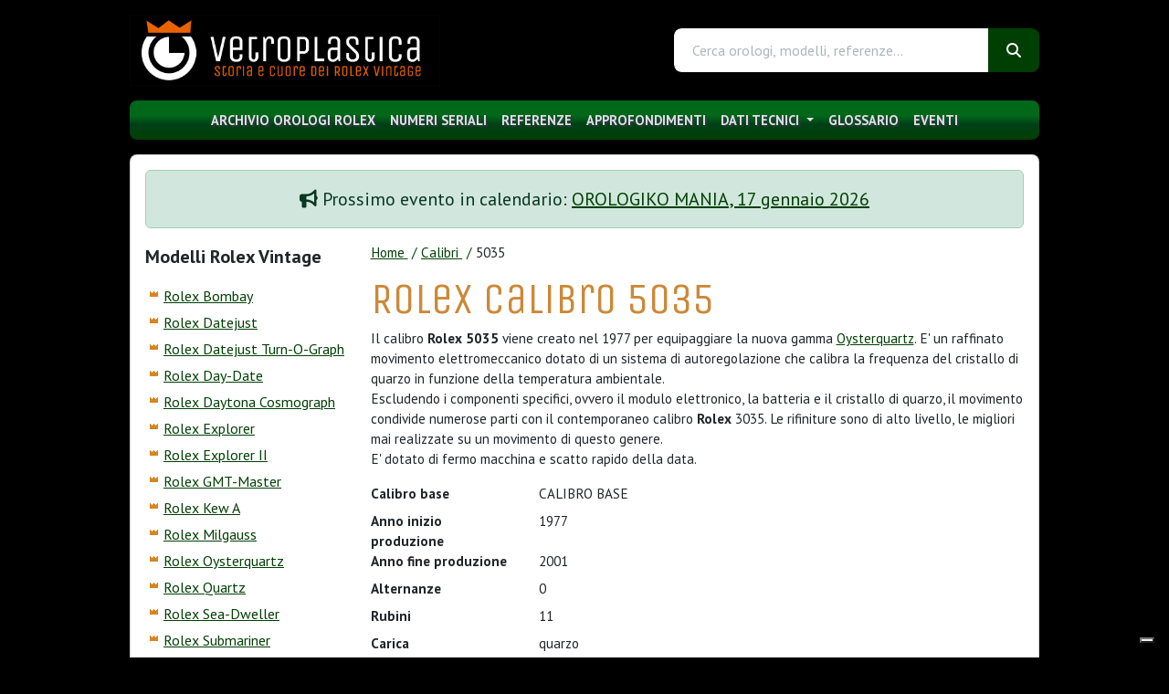

--- FILE ---
content_type: text/html; charset=UTF-8
request_url: https://www.vetroplastica.it/Rolex-calibro-5035-34.html
body_size: 5055
content:

<!doctype html>
<html lang="it">
<head>
    <meta charset="utf-8">
    <meta http-equiv="X-UA-Compatible" content="IE=edge">
    <meta name="viewport" content="width=device-width, initial-scale=1">
    <meta name="description" content="">

    <link rel="icon" type="image/x-icon" href="/favicon.ico" />

    <title>Rolex calibro movimento referenza 5035</title>
    <meta name="description" content="Il calibro Rolex 5035 viene creato nel 1977 per equipaggiare la nuova gamma Oysterquartz. E&#039; un raffinato movimento elettromeccanico dotato di un sistema di autoregolazione che calibra la frequenza del cristallo di quarzo in funzione della temperatura ambientale. Escludendo i componenti specifici, o" />

    <meta property="og:type" content="website" />
    <meta property="og:site_name" content="Vetroplastica.it" />
    <meta property="og:description" content="" />

    <meta name="google-translate-customization" content="c492f2a9b07769ce-72546cb6a0df49a8-g0ee47ee07aa533c2-14" />

    <script type="text/javascript">
        var _iub = _iub || [];
        _iub.csConfiguration = {"priorConsent":false,"consentOnContinuedBrowsing":false,"whitelabel":false,"lang":"it","siteId":1085494,"floatingPreferencesButtonDisplay":"bottom-right","cookiePolicyId":51851013, "banner":{ "position":"top","rejectButtonColor":"#0073CE","rejectButtonCaptionColor":"white","textColor":"white","backgroundColor":"#1c3d1b","content":"<div id=\"iubenda-cs-title\">Informativa</div><div id=\"iubenda-cs-paragraph\"><p class=\"iub-p\">Noi utilizziamo solo cookie o tecnologie simili per finalità tecniche come specificato nella <a href=\"/privacy-policy/51851013/cookie-policy?an=no&s_ck=false&newmarkup=yes\" class=\"iubenda-cs-cookie-policy-lnk\">cookie policy</a>.</p></div>" }};
    </script>
    <script type="text/javascript" src="//cdn.iubenda.com/cs/iubenda_cs.js" charset="UTF-8" async></script>

    <link rel="shortcut icon" href="/favicon.ico" type="image/x-icon" />
    <link rel="apple-touch-icon" href="/apple-touch-icon.png" />
    <link rel="apple-touch-icon" sizes="57x57" href="/apple-touch-icon-57x57.png" />
    <link rel="apple-touch-icon" sizes="72x72" href="/apple-touch-icon-72x72.png" />
    <link rel="apple-touch-icon" sizes="76x76" href="/apple-touch-icon-76x76.png" />
    <link rel="apple-touch-icon" sizes="114x114" href="/apple-touch-icon-114x114.png" />
    <link rel="apple-touch-icon" sizes="120x120" href="/apple-touch-icon-120x120.png" />
    <link rel="apple-touch-icon" sizes="144x144" href="/apple-touch-icon-144x144.png" />
    <link rel="apple-touch-icon" sizes="152x152" href="/apple-touch-icon-152x152.png" />
    <link rel="apple-touch-icon" sizes="180x180" href="/apple-touch-icon-180x180.png" />

            <link rel="stylesheet" href="https://cdnjs.cloudflare.com/ajax/libs/font-awesome/6.5.2/css/all.min.css" crossorigin="anonymous" referrerpolicy="no-referrer" />
    
            
<link rel="stylesheet" href="/assets/vendor/bootstrap/dist/css/bootstrap.min-cf4cd0b7e86ca2d4039dfed2b7d527d5.css">
<link rel="stylesheet" href="/assets/vendor/datatables.net-bs5/css/dataTables.bootstrap5.min-2274229409b16fe888f2ace846a347a7.css">
<link rel="stylesheet" href="/assets/styles/app-2328f96ccf70197e1a8545ac3ddee79e.css">
<script type="importmap">
{
    "imports": {
        "app": "/assets/app-a5803168f8837e3c4660b74914e59e91.js",
        "bootstrap/dist/css/bootstrap.min.css": "data:application/javascript,",
        "datatables.net-bs5/css/dataTables.bootstrap5.min.css": "data:application/javascript,",
        "/assets/styles/app.css": "data:application/javascript,",
        "bootstrap": "/assets/vendor/bootstrap/bootstrap.index-1e01aa1aff3ce04d1ff69adb835125cb.js",
        "masonry-layout": "/assets/vendor/masonry-layout/masonry-layout.index-2502c155013bec5b465bbcd6ea39453a.js",
        "/assets/js/datatable.js": "/assets/js/datatable-5ac56322e22499c01dab13d3fcf501dd.js",
        "/assets/js/search-autocomplete.js": "/assets/js/search-autocomplete-39c9807eee421d33282368ce4adb650a.js",
        "@popperjs/core": "/assets/vendor/@popperjs/core/core.index-4013baa633d6c530f3ac068433ba0593.js",
        "outlayer": "/assets/vendor/outlayer/outlayer.index-c62eb9168863bd584dc2203cdd9fb203.js",
        "get-size": "/assets/vendor/get-size/get-size.index-d918a4fd90c067e4f166653573b0c785.js",
        "jquery": "/assets/vendor/jquery/jquery.index-17f151906f0d33fd08ba595868b9eb54.js",
        "datatables.net-bs5": "/assets/vendor/datatables.net-bs5/datatables.net-bs5.index-5a140083fb101f296970d71d0a6ecd6a.js",
        "ev-emitter": "/assets/vendor/ev-emitter/ev-emitter.index-3ae432579fdd7a669f22cc5596890af0.js",
        "fizzy-ui-utils": "/assets/vendor/fizzy-ui-utils/fizzy-ui-utils.index-2b17ff067e93cada09ac8a61f1bfa02a.js",
        "datatables.net": "/assets/vendor/datatables.net/datatables.net.index-a8b6d6057953c8d77d22fb7a066c4711.js",
        "desandro-matches-selector": "/assets/vendor/desandro-matches-selector/desandro-matches-selector.index-f16596b3b01a944f510f69594dad9f8b.js"
    }
}
</script>
<!-- ES Module Shims: Import maps polyfill for modules browsers without import maps support -->
<script async src="https://ga.jspm.io/npm:es-module-shims@1.10.0/dist/es-module-shims.js"></script>
<link rel="modulepreload" href="/assets/app-a5803168f8837e3c4660b74914e59e91.js">
<link rel="modulepreload" href="/assets/vendor/bootstrap/bootstrap.index-1e01aa1aff3ce04d1ff69adb835125cb.js">
<link rel="modulepreload" href="/assets/vendor/masonry-layout/masonry-layout.index-2502c155013bec5b465bbcd6ea39453a.js">
<link rel="modulepreload" href="/assets/js/datatable-5ac56322e22499c01dab13d3fcf501dd.js">
<link rel="modulepreload" href="/assets/js/search-autocomplete-39c9807eee421d33282368ce4adb650a.js">
<link rel="modulepreload" href="/assets/vendor/@popperjs/core/core.index-4013baa633d6c530f3ac068433ba0593.js">
<link rel="modulepreload" href="/assets/vendor/outlayer/outlayer.index-c62eb9168863bd584dc2203cdd9fb203.js">
<link rel="modulepreload" href="/assets/vendor/get-size/get-size.index-d918a4fd90c067e4f166653573b0c785.js">
<link rel="modulepreload" href="/assets/vendor/jquery/jquery.index-17f151906f0d33fd08ba595868b9eb54.js">
<link rel="modulepreload" href="/assets/vendor/datatables.net-bs5/datatables.net-bs5.index-5a140083fb101f296970d71d0a6ecd6a.js">
<link rel="modulepreload" href="/assets/vendor/ev-emitter/ev-emitter.index-3ae432579fdd7a669f22cc5596890af0.js">
<link rel="modulepreload" href="/assets/vendor/fizzy-ui-utils/fizzy-ui-utils.index-2b17ff067e93cada09ac8a61f1bfa02a.js">
<link rel="modulepreload" href="/assets/vendor/datatables.net/datatables.net.index-a8b6d6057953c8d77d22fb7a066c4711.js">
<link rel="modulepreload" href="/assets/vendor/desandro-matches-selector/desandro-matches-selector.index-f16596b3b01a944f510f69594dad9f8b.js">
<script type="module">import 'app';</script>
    
</head>
<body>

    <div class="container d-none d-lg-block my-3">
        <div class="d-flex justify-content-between align-items-center">
            <a href="/">
                <img src="/img/logo-header.gif" width="340" alt="Vetroplastica Orologi Rolex Home">
            </a>
            <div class="search-autocomplete position-relative">
    <form action="/cerca" method="GET" class="d-flex">
        <div class="input-group">
            <input type="text"
                   name="q"
                   class="form-control search-autocomplete-input"
                   placeholder="Cerca orologi, modelli, referenze..."
                   autocomplete="off"
                   data-autocomplete-url="/api/search/autocomplete">
            <button type="submit" class="btn btn-primary">
                <i class="fa fa-search"></i>
            </button>
        </div>
    </form>
    <div class="search-autocomplete-dropdown dropdown-menu w-100" style="display: none;"></div>
</div>

        </div>
    </div>

    <div class="container-fluid container-lg d-lg-none sticky-top bg-black py-2">
        <div class="row text-center align-items-center">
            <div class="col-xs-12 col-sm-8 text-start">
                <a class="btn btn-primary fs-4" data-bs-toggle="offcanvas" href="#offcanvas" role="button" aria-controls="offcanvas">
                    <i class="fa fa-bars"></i>
                </a>
                <a href="/">
                    <img src="/img/logo-header.gif" width="300" alt="Vetroplastica Orologi Rolex Home">
                </a>
            </div>
            <div class="col-sm-4 text-end d-none d-sm-block">
                <div class="search-autocomplete position-relative">
    <form action="/cerca" method="GET" class="d-flex">
        <div class="input-group">
            <input type="text"
                   name="q"
                   class="form-control search-autocomplete-input"
                   placeholder="Cerca orologi, modelli, referenze..."
                   autocomplete="off"
                   data-autocomplete-url="/api/search/autocomplete">
            <button type="submit" class="btn btn-primary">
                <i class="fa fa-search"></i>
            </button>
        </div>
    </form>
    <div class="search-autocomplete-dropdown dropdown-menu w-100" style="display: none;"></div>
</div>

            </div>
        </div>
    </div>

    <div class="offcanvas offcanvas-start" tabindex="-1" id="offcanvas" aria-labelledby="offcanvasLabel">
    <div class="offcanvas-header">
        <h5 class="offcanvas-title" id="offcanvasLabel"><img src="/img/logo-footer.gif" alt="" class="w-75"></h5>
        <button type="button" class="btn-close" data-bs-dismiss="offcanvas" aria-label="Close"></button>
    </div>
    <div class="offcanvas-body">
        <div class="row">
            <div class="col">
                <strong>Sezioni</strong>
                <ul class="freccina">
                    <li><a href="/archivio-orologi-Rolex.html">Archivio orologi Rolex</a></li>
                    <li><a href="/tabella-seriali-rolex.html">Numeri seriali</a></li>
                    <li><a href="/referenze.html">Referenze</a></li>
                                        <li><a href="/approfondimenti.html">Approfondimenti</a></li>
                    <li><a href="/stime-produzione-rolex.html">Produzione</a></li>
                    <li><a href="/bracciali.html">Bracciali</a></li>
                    <li><a href="/calibri.html">Calibri</a></li>
                    <li><a href="/corone.html">Corone di carica</a></li>
                    <li><a href="/finali.html">Finali</a></li>
                    <li><a href="/vetri.html">Vetri</a></li>
                    <li><a href="/glossario.html">Glossario</a></li>
                    <li><a href="/eventi">Eventi</a></li>
                </ul>

                <strong>Informazioni</strong>
                <ul class="freccina">
                    <li><a href="/disclaimer.html">Disclaimer</a></li>
                    <li><a href="/privacy.html">Privacy</a></li>
                    <li><a href="/cookie-policy.html">Cookie policy</a></li>
                    <li><a href="/about.html">About</a></li>
                    <li><a href="/credits.html">Credits</a></li>
                    <li><a href="/contatti.html">Contatti</a></li>
                </ul>

            </div>

            <div class="col">
                <strong>Tipologie</strong>
                <ul class="freccina">
                                            <li><a href="/rolex-bombay-17.html">Rolex Bombay</a></li>
                                            <li><a href="/rolex-datejust-22.html">Rolex Datejust</a></li>
                                            <li><a href="/rolex-datejust-turn-o-graph-12.html">Rolex Datejust Turn-O-Graph</a></li>
                                            <li><a href="/rolex-day-date-2.html">Rolex Day-Date</a></li>
                                            <li><a href="/rolex-daytona-cosmograph-7.html">Rolex Daytona Cosmograph</a></li>
                                            <li><a href="/rolex-explorer-9.html">Rolex Explorer</a></li>
                                            <li><a href="/rolex-explorer-ii-10.html">Rolex Explorer II</a></li>
                                            <li><a href="/rolex-gmt-master-3.html">Rolex GMT-Master</a></li>
                                            <li><a href="/rolex-kew-a-18.html">Rolex Kew A</a></li>
                                            <li><a href="/rolex-milgauss-4.html">Rolex Milgauss</a></li>
                                            <li><a href="/rolex-oysterquartz-6.html">Rolex Oysterquartz</a></li>
                                            <li><a href="/rolex-quartz-5.html">Rolex Quartz</a></li>
                                            <li><a href="/rolex-sea-dweller-8.html">Rolex Sea-Dweller</a></li>
                                            <li><a href="/rolex-submariner-1.html">Rolex Submariner</a></li>
                                            <li><a href="/rolex-submariner-militari-28.html">Rolex Submariner militari</a></li>
                                            <li><a href="/rolex-tru-beat-13.html">Rolex Tru-Beat</a></li>
                                            <li><a href="/rolex-turn-o-graph-11.html">Rolex Turn-O-Graph</a></li>
                                            <li><a href="/rolex-veriflat-15.html">Rolex Veriflat</a></li>
                                            <li><a href="/rolex-zephyr-14.html">Rolex Zephyr</a></li>
                                    </ul>
            </div>
        </div>
        <div>
        </div>
    </div>
</div>

    <div class="container d-none d-lg-block">
    <nav id="mainnav" class="rounded rounded-3 navbar navbar-expand-lg">
        <div class="container">
            <div class="collapse navbar-collapse" id="navbarSupportedContent">
                <ul class="navbar-nav mx-auto mb-2 mb-lg-0">
                    <li class="nav-item">
                        <a class="nav-link" aria-current="page" href="/archivio-orologi-Rolex.html">archivio orologi Rolex</a>
                    </li>
                    <li class="nav-item">
                        <a class="nav-link" aria-current="page" href="/tabella-seriali-rolex.html">numeri seriali</a>
                    </li>
                    <li class="nav-item">
                        <a class="nav-link" aria-current="page" href="/referenze.html">Referenze</a>
                    </li>
                                        <li class="nav-item">
                        <a class="nav-link" aria-current="page" href="/approfondimenti.html">approfondimenti</a>
                    </li>
                    <li class="nav-item">
                    </li>
                    <li class="nav-item dropdown">
                        <a class="nav-link dropdown-toggle" href="#" role="button" data-bs-toggle="dropdown" aria-expanded="false">
                            Dati tecnici
                        </a>
                        <ul class="dropdown-menu">
                            <li><a class="dropdown-item" href="/bracciali.html">Bracciali</a></li>
                            <li><a class="dropdown-item" href="/calibri.html">Calibri</a></li>
                            <li><a class="dropdown-item" href="/corone.html">Corone di carica</a></li>
                            <li><a class="dropdown-item" href="/finali.html">Finali</a></li>
                            <li><a class="dropdown-item" href="/stime-produzione-rolex.html">Produzione</a></li>
                            <li><a class="dropdown-item" href="/vetri.html">Vetri</a></li>
                        </ul>
                    </li>
                    <li class="nav-item">
                        <a class="nav-link" aria-current="page" href="/glossario.html">glossario</a>
                    </li>
                    <li class="nav-item">
                        <a class="nav-link" aria-current="page" href="/eventi">eventi</a>
                    </li>
                </ul>

            </div>
        </div>
    </nav>

</div>


    <div class="container-fluid container-lg my-lg-3 mb-4">
        <div class="card rounded rounded-3">

            <div class="card-body">

                                <div class="alert alert-success text-center fs-5" role="alert">
                                                                <i class="fa fa-bullhorn"></i> Prossimo evento in calendario: <a href="/evento/20260117-orologiko-mania-17">OROLOGIKO MANIA, 17 gennaio 2026</a>
                                    </div>
                
                                    <div class="row">
                        <div class="col-3 d-none d-lg-block">
                            <div class="sticky-top">
                                                                <p class="fs-5"><strong>Modelli Rolex Vintage</strong></p>
                                <ul class="freccina">
                                                                            <li><a href="/rolex-bombay-17.html" class="fs-6">Rolex Bombay</a></li>
                                                                            <li><a href="/rolex-datejust-22.html" class="fs-6">Rolex Datejust</a></li>
                                                                            <li><a href="/rolex-datejust-turn-o-graph-12.html" class="fs-6">Rolex Datejust Turn-O-Graph</a></li>
                                                                            <li><a href="/rolex-day-date-2.html" class="fs-6">Rolex Day-Date</a></li>
                                                                            <li><a href="/rolex-daytona-cosmograph-7.html" class="fs-6">Rolex Daytona Cosmograph</a></li>
                                                                            <li><a href="/rolex-explorer-9.html" class="fs-6">Rolex Explorer</a></li>
                                                                            <li><a href="/rolex-explorer-ii-10.html" class="fs-6">Rolex Explorer II</a></li>
                                                                            <li><a href="/rolex-gmt-master-3.html" class="fs-6">Rolex GMT-Master</a></li>
                                                                            <li><a href="/rolex-kew-a-18.html" class="fs-6">Rolex Kew A</a></li>
                                                                            <li><a href="/rolex-milgauss-4.html" class="fs-6">Rolex Milgauss</a></li>
                                                                            <li><a href="/rolex-oysterquartz-6.html" class="fs-6">Rolex Oysterquartz</a></li>
                                                                            <li><a href="/rolex-quartz-5.html" class="fs-6">Rolex Quartz</a></li>
                                                                            <li><a href="/rolex-sea-dweller-8.html" class="fs-6">Rolex Sea-Dweller</a></li>
                                                                            <li><a href="/rolex-submariner-1.html" class="fs-6">Rolex Submariner</a></li>
                                                                            <li><a href="/rolex-submariner-militari-28.html" class="fs-6">Rolex Submariner militari</a></li>
                                                                            <li><a href="/rolex-tru-beat-13.html" class="fs-6">Rolex Tru-Beat</a></li>
                                                                            <li><a href="/rolex-turn-o-graph-11.html" class="fs-6">Rolex Turn-O-Graph</a></li>
                                                                            <li><a href="/rolex-veriflat-15.html" class="fs-6">Rolex Veriflat</a></li>
                                                                            <li><a href="/rolex-zephyr-14.html" class="fs-6">Rolex Zephyr</a></li>
                                                                    </ul>
                            </div>
                        </div>

                        <div class="col">
                                <ol id="breadcrumbs" class="breadcrumb" itemscope itemtype="http://schema.org/BreadcrumbList">
                    <li itemprop="itemListElement" itemscope itemtype="http://schema.org/ListItem">
                                <a href="/" itemprop="item">
                                        <span itemprop="name">Home</span>
                                    </a>
                                <meta itemprop="position" content="1" />

                                    <span class='separator'>/</span>
                            </li>
                    <li itemprop="itemListElement" itemscope itemtype="http://schema.org/ListItem">
                                <a href="/calibri.html" itemprop="item">
                                        <span itemprop="name">Calibri</span>
                                    </a>
                                <meta itemprop="position" content="2" />

                                    <span class='separator'>/</span>
                            </li>
                    <li itemprop="itemListElement" itemscope itemtype="http://schema.org/ListItem">
                                    <span itemprop="name">5035</span>
                                    <meta itemprop="position" content="3" />

                            </li>
            </ol>


                            
    <h1>Rolex Calibro 5035</h1>

    
    <p>Il calibro <strong>Rolex 5035</strong> viene creato nel 1977 per equipaggiare la nuova gamma <a href="http://www.vetroplastica.it/Rolex-Oysterquartz_6.html" class="link">Oysterquartz</a>. E&#039; un raffinato movimento elettromeccanico dotato di un sistema di autoregolazione che calibra la frequenza del cristallo di quarzo in funzione della temperatura ambientale.<br />
Escludendo i componenti specifici, ovvero il modulo elettronico, la batteria e il cristallo di quarzo, il movimento condivide numerose parti con il contemporaneo calibro <strong>Rolex</strong> 3035. Le rifiniture sono di alto livello, le migliori mai realizzate su un movimento di questo genere.<br />
E&#039; dotato di fermo macchina e scatto rapido della data.</p>

    <dl class="row">
        <dt class="col-sm-3">Calibro base</dt>
                    <dd class="col-sm-9">CALIBRO BASE</dd>
        
        
        <dt class="col-sm-3">Anno inizio produzione</dt>
        <dd class="col-sm-9">1977</dd>
        <dt class="col-sm-3">Anno fine produzione</dt>
        <dd class="col-sm-9">2001</dd>
        <dt class="col-sm-3">Alternanze</dt>
        <dd class="col-sm-9">0</dd>
        <dt class="col-sm-3">Rubini</dt>
        <dd class="col-sm-9">11</dd>
        <dt class="col-sm-3">Carica</dt>
        <dd class="col-sm-9">quarzo</dd>
        <dt class="col-sm-3">Diametro</dt>
        <dd class="col-sm-9">29.75 mm</dd>
        <dt class="col-sm-3">Altezza</dt>
        <dd class="col-sm-9">6.35 mm</dd>

    </dl>

    <ul class="freccina">





    </ul>

        <h3>Calibri derivati</h3>
    <ul class="freccina">
                    <li><strong><a href="/Rolex-calibro-5055-35.html">5055</a></strong></li>
            </ul>
    
            <h3>Referenze che montano il calibro 5035</h3>
    <ul class="freccina">
                                    <li><a href="/Rolex-referenza-17000-16.html">17000</a></li>
                                                                <li><a href="/Rolex-referenza-17013-17.html">17013</a></li>
                                                                <li><a href="/Rolex-referenza-17014-18.html">17014</a></li>
                                        </ul>
    


                            <footer class="mt-5">
    <div class="row">
        <div class="col text-center">
            <a href="/">
                <img src="/img/logo-footer.gif" width="200" alt="Vetroplastica Orologi Rolex Home">
            </a>
            <p>
                <a href="/disclaimer.html">disclaimer</a> |
                <a href="/privacy.html">privacy</a> |
                <a href="/cookie-policy.html">cookie policy</a> |
                <a href="/about.html">about</a> |
                <a href="/credits.html">credits</a> |
                <a href="/contatti.html">contatti</a>
                |
                <small>P.IVA&nbsp;03526250968</small>
            </p>
        </div>
    </div>
</footer>                        </div>
                    </div>
                
            </div>
        </div>

    </div>

</body>
</html>


--- FILE ---
content_type: application/javascript
request_url: https://www.vetroplastica.it/assets/vendor/datatables.net/datatables.net.index-a8b6d6057953c8d77d22fb7a066c4711.js
body_size: 32404
content:
/**
 * Bundled by jsDelivr using Rollup v2.79.2 and Terser v5.39.0.
 * Original file: /npm/datatables.net@2.3.6/js/dataTables.mjs
 *
 * Do NOT use SRI with dynamically generated files! More information: https://www.jsdelivr.com/using-sri-with-dynamic-files
 */
import e from"jquery";var t,n,r,a,o=e,i=function(e,t){if(i.factory(e,t))return i;if(this instanceof i)return o(e).DataTable(t);var r=this,a=void 0===(t=e),l=this.length;return a&&(t={}),this.api=function(){return new n(this)},this.each((function(){var e,s=l>1?Ke({},t,!0):t,u=0,c=this.getAttribute("id"),d=i.defaults,f=o(this);if("table"==this.nodeName.toLowerCase()){s.on&&s.on.options&&lt(f,"options",s.on.options),f.trigger("options.dt",s),O(d),R(d.column),N(d,d,!0),N(d.column,d.column,!0),N(d,o.extend(s,st(f.data())),!0);var h=i.settings;for(u=0,e=h.length;u<e;u++){var p=h[u];if(p.nTable==this||p.nTHead&&p.nTHead.parentNode==this||p.nTFoot&&p.nTFoot.parentNode==this){var v=void 0!==s.bRetrieve?s.bRetrieve:d.bRetrieve,g=void 0!==s.bDestroy?s.bDestroy:d.bDestroy;if(a||v)return p.oInstance;if(g){new i.Api(p).destroy();break}return void Je(p,0,"Cannot reinitialise DataTable",3)}if(p.sTableId==this.id){h.splice(u,1);break}}null!==c&&""!==c||(c="DataTables_Table_"+i.ext._unique++,this.id=c),f.children("colgroup").remove();var m=o.extend(!0,{},i.models.oSettings,{sDestroyWidth:f[0].style.width,sInstance:c,sTableId:c,colgroup:o("<colgroup>"),fastData:function(e,t,n){return G(m,e,t,n)}});m.nTable=this,m.oInit=s,h.push(m),m.api=new n(m),m.oInstance=1===r.length?r:f.dataTable(),O(s),s.aLengthMenu&&!s.iDisplayLength&&(s.iDisplayLength=Array.isArray(s.aLengthMenu[0])?s.aLengthMenu[0][0]:o.isPlainObject(s.aLengthMenu[0])?s.aLengthMenu[0].value:s.aLengthMenu[0]),s=Ke(o.extend(!0,{},d),s),Ze(m.oFeatures,s,["bPaginate","bLengthChange","bFilter","bSort","bSortMulti","bInfo","bProcessing","bAutoWidth","bSortClasses","bServerSide","bDeferRender"]),Ze(m,s,["ajax","fnFormatNumber","sServerMethod","aaSorting","aaSortingFixed","aLengthMenu","sPaginationType","iStateDuration","bSortCellsTop","iTabIndex","sDom","fnStateLoadCallback","fnStateSaveCallback","renderer","searchDelay","rowId","caption","layout","orderDescReverse","orderIndicators","orderHandler","titleRow","typeDetect","columnTitleTag",["iCookieDuration","iStateDuration"],["oSearch","oPreviousSearch"],["aoSearchCols","aoPreSearchCols"],["iDisplayLength","_iDisplayLength"]]),Ze(m.oScroll,s,[["sScrollX","sX"],["sScrollXInner","sXInner"],["sScrollY","sY"],["bScrollCollapse","bCollapse"]]),Ze(m.oLanguage,s,"fnInfoCallback"),et(m,"aoDrawCallback",s.fnDrawCallback),et(m,"aoStateSaveParams",s.fnStateSaveParams),et(m,"aoStateLoadParams",s.fnStateLoadParams),et(m,"aoStateLoaded",s.fnStateLoaded),et(m,"aoRowCallback",s.fnRowCallback),et(m,"aoRowCreatedCallback",s.fnCreatedRow),et(m,"aoHeaderCallback",s.fnHeaderCallback),et(m,"aoFooterCallback",s.fnFooterCallback),et(m,"aoInitComplete",s.fnInitComplete),et(m,"aoPreDrawCallback",s.fnPreDrawCallback),m.rowIdFn=ee(s.rowId),s.on&&Object.keys(s.on).forEach((function(e){lt(f,e,s.on[e])})),function(e){if(!i.__browser){var t={};i.__browser=t;var n=o("<div/>").css({position:"fixed",top:0,left:-1*window.pageXOffset,height:1,width:1,overflow:"hidden"}).append(o("<div/>").css({position:"absolute",top:1,left:1,width:100,overflow:"scroll"}).append(o("<div/>").css({width:"100%",height:10}))).appendTo("body"),r=n.children(),a=r.children();t.barWidth=r[0].offsetWidth-r[0].clientWidth,t.bScrollbarLeft=1!==Math.round(a.offset().left),n.remove()}o.extend(e.oBrowser,i.__browser),e.oScroll.iBarWidth=i.__browser.barWidth}(m);var b=m.oClasses;o.extend(b,i.ext.classes,s.oClasses),f.addClass(b.table),m.oFeatures.bPaginate||(s.iDisplayStart=0),void 0===m.iInitDisplayStart&&(m.iInitDisplayStart=s.iDisplayStart,m._iDisplayStart=s.iDisplayStart);var y=s.iDeferLoading;if(null!==y){m.deferLoading=!0;var D=Array.isArray(y);m._iRecordsDisplay=D?y[0]:y,m._iRecordsTotal=D?y[1]:y}var w=[],x=this.getElementsByTagName("thead"),S=ye(m,x[0]);if(s.aoColumns)w=s.aoColumns;else if(S.length)for(u=0,e=S[0].length;u<e;u++)w.push(null);for(u=0,e=w.length;u<e;u++)j(m);!function(e,t,n,r,a){var i,l,s,u,c,d,f,h=e.aoColumns;if(n)for(i=0,l=n.length;i<l;i++)n[i]&&n[i].name&&(h[i].sName=n[i].name);if(t)for(i=t.length-1;i>=0;i--){var p=void 0!==(f=t[i]).target?f.target:void 0!==f.targets?f.targets:f.aTargets;for(Array.isArray(p)||(p=[p]),s=0,u=p.length;s<u;s++){var v=p[s];if("number"==typeof v&&v>=0){for(;h.length<=v;)j(e);a(v,f)}else if("number"==typeof v&&v<0)a(h.length+v,f);else if("string"==typeof v)for(c=0,d=h.length;c<d;c++)"_all"===v?a(c,f):-1!==v.indexOf(":name")?h[c].sName===v.replace(":name","")&&a(c,f):r.forEach((function(e){if(e[c]){var t=o(e[c].cell);v.match(/^[a-z][\w-]*$/i)&&(v="."+v),t.is(v)&&a(c,f)}}))}}if(n)for(i=0,l=n.length;i<l;i++)a(i,n[i])}(m,s.aoColumnDefs,w,S,(function(e,t){P(m,e,t)}));var T=f.children("tbody").find("tr:first-child").eq(0);if(T.length){var _=function(e,t){return null!==e.getAttribute("data-"+t)?t:null};o(T[0]).children("th, td").each((function(e,t){var n=m.aoColumns[e];if(n||Je(m,0,"Incorrect column count",18),n.mData===e){var r=_(t,"sort")||_(t,"order"),a=_(t,"filter")||_(t,"search");null===r&&null===a||(n.mData={_:e+".display",sort:null!==r?e+".@data-"+r:void 0,type:null!==r?e+".@data-"+r:void 0,filter:null!==a?e+".@data-"+a:void 0},n._isArrayHost=!0,P(m,e))}}))}et(m,"aoDrawCallback",Ye);var C=m.oFeatures;if(s.bStateSave&&(C.bStateSave=!0),void 0===s.aaSorting){var I=m.aaSorting;for(u=0,e=I.length;u<e;u++)I[u][1]=m.aoColumns[u].asSorting[0]}ze(m),et(m,"aoDrawCallback",(function(){(m.bSorted||"ssp"===at(m)||C.bDeferRender)&&ze(m)}));var A=f.children("caption");m.caption&&(0===A.length&&(A=o("<caption/>").prependTo(f)),A.html(m.caption)),A.length&&(A[0]._captionSide=A.css("caption-side"),m.captionNode=A[0]),A.length?m.colgroup.insertAfter(A):m.colgroup.prependTo(m.nTable),0===x.length&&(x=o("<thead/>").appendTo(f)),m.nTHead=x[0];var L=f.children("tbody");0===L.length&&(L=o("<tbody/>").insertAfter(x)),m.nTBody=L[0];var F=f.children("tfoot");0===F.length&&(F=o("<tfoot/>").insertAfter(x)),m.nTFoot=F[0],m.aiDisplay=m.aiDisplayMaster.slice(),m.bInitialised=!0;var E=m.oLanguage;o.extend(!0,E,s.oLanguage),E.sUrl?o.ajax({dataType:"json",url:E.sUrl,success:function(e){N(d.oLanguage,e),o.extend(!0,E,e,m.oInit.oLanguage),tt(m,null,"i18n",[m],!0),Ae(m)},error:function(){Je(m,0,"i18n file loading error",21),Ae(m)}}):(tt(m,null,"i18n",[m],!0),Ae(m))}else Je(null,0,"Non-table node initialisation ("+this.nodeName+")",2)})),r=null,this};i.ext=t={builder:"-source-",buttons:{},ccContent:{},classes:{},errMode:"alert",escape:{attributes:!1},feature:[],features:{},search:[],selector:{cell:[],column:[],row:[]},legacy:{ajax:null},pager:{},renderer:{pageButton:{},header:{}},order:{},type:{className:{},detect:[],render:{},search:{},order:{}},_unique:0,fnVersionCheck:i.fnVersionCheck,iApiIndex:0,sVersion:i.version},o.extend(t,{afnFiltering:t.search,aTypes:t.type.detect,ofnSearch:t.type.search,oSort:t.type.order,afnSortData:t.order,aoFeatures:t.feature,oStdClasses:t.classes,oPagination:t.pager}),o.extend(i.ext.classes,{container:"dt-container",empty:{row:"dt-empty"},info:{container:"dt-info"},layout:{row:"dt-layout-row",cell:"dt-layout-cell",tableRow:"dt-layout-table",tableCell:"",start:"dt-layout-start",end:"dt-layout-end",full:"dt-layout-full"},length:{container:"dt-length",select:"dt-input"},order:{canAsc:"dt-orderable-asc",canDesc:"dt-orderable-desc",isAsc:"dt-ordering-asc",isDesc:"dt-ordering-desc",none:"dt-orderable-none",position:"sorting_"},processing:{container:"dt-processing"},scrolling:{body:"dt-scroll-body",container:"dt-scroll",footer:{self:"dt-scroll-foot",inner:"dt-scroll-footInner"},header:{self:"dt-scroll-head",inner:"dt-scroll-headInner"}},search:{container:"dt-search",input:"dt-input"},table:"dataTable",tbody:{cell:"",row:""},thead:{cell:"",row:""},tfoot:{cell:"",row:""},paging:{active:"current",button:"dt-paging-button",container:"dt-paging",disabled:"disabled",nav:""}});var l={},s=/[\r\n\u2028]/g,u=/<([^>]*>)/g,c=Math.pow(2,28),d=/^\d{2,4}[./-]\d{1,2}[./-]\d{1,2}([T ]{1}\d{1,2}[:.]\d{2}([.:]\d{2})?)?$/,f=new RegExp("(\\"+["/",".","*","+","?","|","(",")","[","]","{","}","\\","$","^","-"].join("|\\")+")","g"),h=/['\u00A0,$£€¥%\u2009\u202F\u20BD\u20a9\u20BArfkɃΞ]/gi,p=function(e){return!e||!0===e||"-"===e},v=function(e){var t=parseInt(e,10);return!isNaN(t)&&isFinite(e)?t:null},g=function(e,t){return l[t]||(l[t]=new RegExp(_e(t),"g")),"string"==typeof e&&"."!==t?e.replace(/\./g,"").replace(l[t],"."):e},m=function(e,t,n,r){var a=typeof e,o="string"===a;return"number"===a||"bigint"===a||(!(!r||!p(e))||(t&&o&&(e=g(e,t)),n&&o&&(e=e.replace(h,"")),!isNaN(parseFloat(e))&&isFinite(e)))},b=function(e,t,n,r){if(r&&p(e))return!0;if("string"==typeof e&&e.match(/<(input|select)/i))return null;var a=function(e){return p(e)||"string"==typeof e}(e);return a&&!!m(S(e),t,n,r)||null},y=function(e,t,n){var r=[],a=0,o=e.length;if(void 0!==n)for(;a<o;a++)e[a]&&e[a][t]&&r.push(e[a][t][n]);else for(;a<o;a++)e[a]&&r.push(e[a][t]);return r},D=function(e,t,n,r){var a=[],o=0,i=t.length;if(void 0!==r)for(;o<i;o++)e[t[o]]&&e[t[o]][n]&&a.push(e[t[o]][n][r]);else for(;o<i;o++)e[t[o]]&&a.push(e[t[o]][n]);return a},w=function(e,t){var n,r=[];void 0===t?(t=0,n=e):(n=t,t=e);for(var a=t;a<n;a++)r.push(a);return r},x=function(e){for(var t=[],n=0,r=e.length;n<r;n++)e[n]&&t.push(e[n]);return t},S=function(e,t){if(!e||"string"!=typeof e)return e;if(e.length>c)throw new Error("Exceeded max str len");var n;e=e.replace(u,t||"");do{n=e,e=e.replace(/<script/i,"")}while(e!==n);return n},T=function(e){return Array.isArray(e)&&(e=e.join(",")),"string"==typeof e?e.replace(/&/g,"&amp;").replace(/</g,"&lt;").replace(/>/g,"&gt;").replace(/"/g,"&quot;"):e},_=function(e,t){if("string"!=typeof e)return e;var n=e.normalize?e.normalize("NFD"):e;return n.length!==e.length?(!0===t?e+" ":"")+n.replace(/[\u0300-\u036f]/g,""):n},C=function(e){if(Array.from&&Set)return Array.from(new Set(e));if(function(e){if(e.length<2)return!0;for(var t=e.slice().sort(),n=t[0],r=1,a=t.length;r<a;r++){if(t[r]===n)return!1;n=t[r]}return!0}(e))return e.slice();var t,n,r,a=[],o=e.length,i=0;e:for(n=0;n<o;n++){for(t=e[n],r=0;r<i;r++)if(a[r]===t)continue e;a.push(t),i++}return a},I=function(e,t){if(Array.isArray(t))for(var n=0;n<t.length;n++)I(e,t[n]);else e.push(t);return e};function A(e,t){t&&t.split(" ").forEach((function(t){t&&e.classList.add(t)}))}function L(e){var t,n,r={};o.each(e,(function(a){(t=a.match(/^([^A-Z]+?)([A-Z])/))&&-1!=="a aa ai ao as b fn i m o s ".indexOf(t[1]+" ")&&(n=a.replace(t[0],t[2].toLowerCase()),r[n]=a,"o"===t[1]&&L(e[a]))})),e._hungarianMap=r}function N(e,t,n){var r;e._hungarianMap||L(e),o.each(t,(function(a){void 0===(r=e._hungarianMap[a])||!n&&void 0!==t[r]||("o"===r.charAt(0)?(t[r]||(t[r]={}),o.extend(!0,t[r],t[a]),N(e[r],t[r],n)):t[r]=t[a])}))}i.util={diacritics:function(e,t){if("function"!==typeof e)return _(e,t);_=e},debounce:function(e,t){var n;return function(){var r=this,a=arguments;clearTimeout(n),n=setTimeout((function(){e.apply(r,a)}),t||250)}},throttle:function(e,t){var n,r,a=void 0!==t?t:200;return function(){var t=this,o=+new Date,i=arguments;n&&o<n+a?(clearTimeout(r),r=setTimeout((function(){n=void 0,e.apply(t,i)}),a)):(n=o,e.apply(t,i))}},escapeRegex:function(e){return e.replace(f,"\\$1")},set:function(e){if(o.isPlainObject(e))return i.util.set(e._);if(null===e)return function(){};if("function"==typeof e)return function(t,n,r){e(t,"set",n,r)};if("string"!=typeof e||-1===e.indexOf(".")&&-1===e.indexOf("[")&&-1===e.indexOf("("))return function(t,n){t[e]=n};var t=function(e,n,r){for(var a,o,i,l,s,u=Q(r),c=u[u.length-1],d=0,f=u.length-1;d<f;d++){if("__proto__"===u[d]||"constructor"===u[d])throw new Error("Cannot set prototype values");if(o=u[d].match(Z),i=u[d].match(K),o){if(u[d]=u[d].replace(Z,""),e[u[d]]=[],(a=u.slice()).splice(0,d+1),s=a.join("."),Array.isArray(n))for(var h=0,p=n.length;h<p;h++)t(l={},n[h],s),e[u[d]].push(l);else e[u[d]]=n;return}i&&(u[d]=u[d].replace(K,""),e=e[u[d]](n)),null!==e[u[d]]&&void 0!==e[u[d]]||(e[u[d]]={}),e=e[u[d]]}c.match(K)?e=e[c.replace(K,"")](n):e[c.replace(Z,"")]=n};return function(n,r){return t(n,r,e)}},get:function(e){if(o.isPlainObject(e)){var t={};return o.each(e,(function(e,n){n&&(t[e]=i.util.get(n))})),function(e,n,r,a){var o=t[n]||t._;return void 0!==o?o(e,n,r,a):e}}if(null===e)return function(e){return e};if("function"==typeof e)return function(t,n,r,a){return e(t,n,r,a)};if("string"!=typeof e||-1===e.indexOf(".")&&-1===e.indexOf("[")&&-1===e.indexOf("("))return function(t){return t[e]};var n=function(e,t,r){var a,o,i,l;if(""!==r)for(var s=Q(r),u=0,c=s.length;u<c;u++){if(a=s[u].match(Z),o=s[u].match(K),a){if(s[u]=s[u].replace(Z,""),""!==s[u]&&(e=e[s[u]]),i=[],s.splice(0,u+1),l=s.join("."),Array.isArray(e))for(var d=0,f=e.length;d<f;d++)i.push(n(e[d],t,l));var h=a[0].substring(1,a[0].length-1);e=""===h?i:i.join(h);break}if(o)s[u]=s[u].replace(K,""),e=e[s[u]]();else{if(null===e||null===e[s[u]])return null;if(void 0===e||void 0===e[s[u]])return;e=e[s[u]]}}return e};return function(t,r){return n(t,r,e)}},stripHtml:function(e,t){var n=typeof e;if("function"!==n)return"string"===n?S(e,t):e;S=e},escapeHtml:function(e){var t=typeof e;if("function"!==t)return"string"===t||Array.isArray(e)?T(e):e;T=e},unique:C};var F=function(e,t,n){void 0!==e[t]&&(e[n]=e[t])};function O(e){F(e,"ordering","bSort"),F(e,"orderMulti","bSortMulti"),F(e,"orderClasses","bSortClasses"),F(e,"orderCellsTop","bSortCellsTop"),F(e,"order","aaSorting"),F(e,"orderFixed","aaSortingFixed"),F(e,"paging","bPaginate"),F(e,"pagingType","sPaginationType"),F(e,"pageLength","iDisplayLength"),F(e,"searching","bFilter"),"boolean"==typeof e.sScrollX&&(e.sScrollX=e.sScrollX?"100%":""),"boolean"==typeof e.scrollX&&(e.scrollX=e.scrollX?"100%":""),"object"==typeof e.bSort?(e.orderIndicators=void 0===e.bSort.indicators||e.bSort.indicators,e.orderHandler=void 0===e.bSort.handler||e.bSort.handler,e.bSort=!0):!1===e.bSort?(e.orderIndicators=!1,e.orderHandler=!1):!0===e.bSort&&(e.orderIndicators=!0,e.orderHandler=!0),"boolean"==typeof e.bSortCellsTop&&(e.titleRow=e.bSortCellsTop);var t=e.aoSearchCols;if(t)for(var n=0,r=t.length;n<r;n++)t[n]&&N(i.models.oSearch,t[n]);e.serverSide&&!e.searchDelay&&(e.searchDelay=400)}function R(e){F(e,"orderable","bSortable"),F(e,"orderData","aDataSort"),F(e,"orderSequence","asSorting"),F(e,"orderDataType","sortDataType");var t=e.aDataSort;"number"!=typeof t||Array.isArray(t)||(e.aDataSort=[t])}function j(e){var t=i.defaults.column,n=e.aoColumns.length,r=o.extend({},i.models.oColumn,t,{aDataSort:t.aDataSort?t.aDataSort:[n],mData:t.mData?t.mData:n,idx:n,searchFixed:{},colEl:o("<col>").attr("data-dt-column",n)});e.aoColumns.push(r);var a=e.aoPreSearchCols;a[n]=o.extend({},i.models.oSearch,a[n])}function P(e,t,n){var r=e.aoColumns[t];if(null!=n){R(n),N(i.defaults.column,n,!0),void 0===n.mDataProp||n.mData||(n.mData=n.mDataProp),n.sType&&(r._sManualType=n.sType),n.className&&!n.sClass&&(n.sClass=n.className);var a=r.sClass;o.extend(r,n),Ze(r,n,"sWidth","sWidthOrig"),a!==r.sClass&&(r.sClass=a+" "+r.sClass),void 0!==n.iDataSort&&(r.aDataSort=[n.iDataSort]),Ze(r,n,"aDataSort")}var l=r.mData,s=ee(l);if(r.mRender&&Array.isArray(r.mRender)){var u=r.mRender.slice(),c=u.shift();r.mRender=i.render[c].apply(window,u)}r._render=r.mRender?ee(r.mRender):null;var d=function(e){return"string"==typeof e&&-1!==e.indexOf("@")};r._bAttrSrc=o.isPlainObject(l)&&(d(l.sort)||d(l.type)||d(l.filter)),r._setter=null,r.fnGetData=function(e,t,n){var a=s(e,t,void 0,n);return r._render&&t?r._render(a,t,e,n):a},r.fnSetData=function(e,t,n){return te(l)(e,t,n)},"number"==typeof l||r._isArrayHost||(e._rowReadObject=!0),e.oFeatures.bSort||(r.bSortable=!1)}function E(e){!function(e){if(!e.oFeatures.bAutoWidth)return;var n,r,a,l=e.nTable,s=e.aoColumns,u=e.oScroll,c=u.sY,d=u.sX,f=u.sXInner,h=W(e,"bVisible"),p=l.getAttribute("width"),v=l.parentNode,g=l.style.width,m=Ee(e);if(m===e.containerWidth)return!1;e.containerWidth=m,g||p||(l.style.width="100%",g="100%");g&&-1!==g.indexOf("%")&&(p=g);tt(e,null,"column-calc",{visible:h},!1);var b=o(l.cloneNode()).css("visibility","hidden").css("margin",0).removeAttr("id");b.append("<tbody/>"),b.append(o(e.nTHead).clone()).append(o(e.nTFoot).clone()),b.find("tfoot th, tfoot td").css("width",""),b.find("thead th, thead td").each((function(){var t=U(e,this,!0,!1);t?(this.style.width=t,d&&(this.style.minWidth=t,o(this).append(o("<div/>").css({width:t,margin:0,padding:0,border:0,height:1})))):this.style.width=""}));var y=[];for(n=0;n<h.length;n++)y.push(ke(e,h[n]));if(y.length)for(n=0;n<y[0].length;n++){var D=o("<tr/>").appendTo(b.find("tbody"));for(r=0;r<h.length;r++){a=s[h[r]];var w=y[r][n]||"",x=t.type.className[a.sType],S=w+(a.sContentPadding||(d?"-":"")),T=-1===w.indexOf("<")&&-1===w.indexOf("&")?document.createTextNode(S):S;o("<td/>").addClass(x).addClass(a.sClass).append(T).appendTo(D)}}o("[name]",b).removeAttr("name");var _=o("<div/>").css(d||c?{position:"absolute",top:0,left:0,height:1,right:0,overflow:"hidden"}:{}).append(b).appendTo(v);d&&f?b.width(f):d?(b.css("width","auto"),b.removeAttr("width"),b.outerWidth()<v.clientWidth&&p&&b.outerWidth(v.clientWidth)):c?b.outerWidth(v.clientWidth):p&&b.outerWidth(p);var C=0,I=b.find("tbody tr").eq(0).children();for(n=0;n<h.length;n++){var A=I[n].getBoundingClientRect().width;C+=A,s[h[n]].sWidth=Me(A)}l.style.width=Me(C),_.remove(),p&&(l.style.width=Me(p));if((p||d)&&!e._reszEvt){var L=i.util.throttle((function(){var t=Ee(e);e.bDestroying||0===t||E(e)}));if(window.ResizeObserver){var N=o(e.nTableWrapper).is(":visible"),F=o("<div>").css({width:"100%",height:0}).addClass("dt-autosize").appendTo(e.nTableWrapper);e.resizeObserver=new ResizeObserver((function(e){N?N=!1:L()})),e.resizeObserver.observe(F[0])}else o(window).on("resize.DT-"+e.sInstance,L);e._reszEvt=!0}}(e),function(e){for(var t=e.aoColumns,n=0;n<t.length;n++){var r=U(e,[n],!1,!1);t[n].colEl.css("width",r),e.oScroll.sX&&t[n].colEl.css("min-width",r)}}(e);var n=e.oScroll;""===n.sY&&""===n.sX||Pe(e),tt(e,null,"column-sizing",[e])}function k(e,t){var n=W(e,"bVisible");return"number"==typeof n[t]?n[t]:null}function M(e,t){var n=W(e,"bVisible").indexOf(t);return-1!==n?n:null}function H(e){var t=e.aoHeader,n=e.aoColumns,r=0;if(t.length)for(var a=0,i=t[0].length;a<i;a++)n[a].bVisible&&"none"!==o(t[0][a].cell).css("display")&&r++;return r}function W(e,t){var n=[];return e.aoColumns.map((function(e,r){e[t]&&n.push(r)})),n}function X(e,t){return!0===t?e._name:t}function V(e){var n,r,a,o,l,s,u,c,d,f=e.aoColumns,h=e.aoData,v=i.ext.type.detect;for(n=0,r=f.length;n<r;n++){if(d=[],!(u=f[n]).sType&&u._sManualType)u.sType=u._sManualType;else if(!u.sType){if(!e.typeDetect)return;for(a=0,o=v.length;a<o;a++){var g=v[a],m=g.oneOf,b=g.allOf||g,y=g.init,D=!1;if(c=null,y&&(c=X(g,y(e,u,n)))){u.sType=c;break}for(l=0,s=h.length;l<s;l++)if(h[l]){if(void 0===d[l]&&(d[l]=G(e,l,n,"type")),m&&!D&&(D=X(g,m(d[l],e))),!(c=X(g,b(d[l],e)))&&a!==v.length-3)break;if("html"===c&&!p(d[l]))break}if(m&&D&&c||!m&&c){u.sType=c;break}}u.sType||(u.sType="string")}var w=t.type.className[u.sType];w&&(q(e.aoHeader,n,w),q(e.aoFooter,n,w));var x=t.type.render[u.sType];x&&!u._render&&(u._render=i.util.get(x),B(e,n))}}function B(e,t){for(var n=e.aoData,r=0;r<n.length;r++)if(n[r].nTr){var a=G(e,r,t,"display");n[r].displayData[t]=a,J(n[r].anCells[t],a)}}function q(e,t,n){e.forEach((function(e){e[t]&&e[t].unique&&A(e[t].cell,n)}))}function U(e,t,n,r){Array.isArray(t)||(t=z(t));for(var a,o=0,i=e.aoColumns,l=0,s=t.length;l<s;l++){var u=i[t[l]],c=n?u.sWidthOrig:u.sWidth;if(r||!1!==u.bVisible){if(null==c)return null;if("number"==typeof c)a="px",o+=c;else{var d=c.match(/([\d\.]+)([^\d]*)/);d&&(o+=1*d[1],a=3===d.length?d[2]:"px")}}}return o+a}function z(e){var t=o(e).closest("[data-dt-column]").attr("data-dt-column");return t?t.split(",").map((function(e){return 1*e})):[]}function $(e,t,n,r){var a=e.aoData.length,l=o.extend(!0,{},i.models.oRow,{src:n?"dom":"data",idx:a});l._aData=t,e.aoData.push(l);for(var s=e.aoColumns,u=0,c=s.length;u<c;u++)s[u].sType=null;e.aiDisplayMaster.push(a);var d=e.rowIdFn(t);return void 0!==d&&(e.aIds[d]=l),!n&&e.oFeatures.bDeferRender||le(e,a,n,r),a}function Y(e,t){var n;return t instanceof o||(t=o(t)),t.map((function(t,r){return n=oe(e,r),$(e,n.data,r,n.cells)}))}function G(e,t,n,r){"search"===r?r="filter":"order"===r&&(r="sort");var a=e.aoData[t];if(a){var o=e.iDraw,l=e.aoColumns[n],s=a._aData,u=l.sDefaultContent,c=l.fnGetData(s,r,{settings:e,row:t,col:n});if("display"!==r&&c&&"object"==typeof c&&c.nodeName&&(c=c.innerHTML),void 0===c)return e.iDrawError!=o&&null===u&&(Je(e,0,"Requested unknown parameter "+("function"==typeof l.mData?"{function}":"'"+l.mData+"'")+" for row "+t+", column "+n,4),e.iDrawError=o),u;if(c!==s&&null!==c||null===u||void 0===r){if("function"==typeof c)return c.call(s)}else c=u;if(null===c&&"display"===r)return"";if("filter"===r){var d=i.ext.type.search;d[l.sType]&&(c=d[l.sType](c))}return c}}function J(e,t){t&&"object"==typeof t&&t.nodeName?o(e).empty().append(t):e.innerHTML=t}var Z=/\[.*?\]$/,K=/\(\)$/;function Q(e){return(e.match(/(\\.|[^.])+/g)||[""]).map((function(e){return e.replace(/\\\./g,".")}))}var ee=i.util.get,te=i.util.set;function ne(e){return y(e.aoData,"_aData")}function re(e){e.aoData.length=0,e.aiDisplayMaster.length=0,e.aiDisplay.length=0,e.aIds={}}function ae(e,t,n,r){var a,o,i=e.aoData[t];if(i._aSortData=null,i._aFilterData=null,i.displayData=null,"dom"!==n&&(n&&"auto"!==n||"dom"!==i.src)){var l=i.anCells,s=ie(e,t);if(l)if(void 0!==r)J(l[r],s[r]);else for(a=0,o=l.length;a<o;a++)J(l[a],s[a])}else i._aData=oe(e,i,r,void 0===r?void 0:i._aData).data;var u=e.aoColumns;if(void 0!==r)u[r].sType=null,u[r].wideStrings=null;else{for(a=0,o=u.length;a<o;a++)u[a].sType=null,u[a].wideStrings=null;se(e,i)}}function oe(e,t,n,r){var a,o,i,l=[],s=t.firstChild,u=0,c=e.aoColumns,d=e._rowReadObject;r=void 0!==r?r:d?{}:[];var f=function(e,t){if("string"==typeof e){var n=e.indexOf("@");if(-1!==n){var a=e.substring(n+1);te(e)(r,t.getAttribute(a))}}},h=function(e){void 0!==n&&n!==u||(o=c[u],i=e.innerHTML.trim(),o&&o._bAttrSrc?(te(o.mData._)(r,i),f(o.mData.sort,e),f(o.mData.type,e),f(o.mData.filter,e)):d?(o._setter||(o._setter=te(o.mData)),o._setter(r,i)):r[u]=i);u++};if(s)for(;s;)"TD"!=(a=s.nodeName.toUpperCase())&&"TH"!=a||(h(s),l.push(s)),s=s.nextSibling;else for(var p=0,v=(l=t.anCells).length;p<v;p++)h(l[p]);var g=t.firstChild?t:t.nTr;if(g){var m=g.getAttribute("id");m&&te(e.rowId)(r,m)}return{data:r,cells:l}}function ie(e,t){var n=e.aoData[t],r=e.aoColumns;if(!n.displayData){n.displayData=[];for(var a=0,o=r.length;a<o;a++)n.displayData.push(G(e,t,a,"display"))}return n.displayData}function le(e,t,n,r){var a,i,l,s,u,c,d=e.aoData[t],f=d._aData,h=[],p=e.oClasses.tbody.row;if(null===d.nTr){for(a=n||document.createElement("tr"),d.nTr=a,d.anCells=h,A(a,p),a._DT_RowIndex=t,se(e,d),s=0,u=e.aoColumns.length;s<u;s++){l=e.aoColumns[s],(i=(c=!n||!r[s])?document.createElement(l.sCellType):r[s])||Je(e,0,"Incorrect column count",18),i._DT_CellIndex={row:t,column:s},h.push(i);var v=ie(e,t);!c&&(!l.mRender&&l.mData===s||o.isPlainObject(l.mData)&&l.mData._===s+".display")||J(i,v[s]),A(i,l.sClass),l.bVisible&&c?a.appendChild(i):l.bVisible||c||i.parentNode.removeChild(i),l.fnCreatedCell&&l.fnCreatedCell.call(e.oInstance,i,G(e,t,s),f,t,s)}tt(e,"aoRowCreatedCallback","row-created",[a,f,t,h])}else A(d.nTr,p)}function se(e,t){var n=t.nTr,r=t._aData;if(n){var a=e.rowIdFn(r);if(a&&(n.id=a),r.DT_RowClass){var i=r.DT_RowClass.split(" ");t.__rowc=t.__rowc?C(t.__rowc.concat(i)):i,o(n).removeClass(t.__rowc.join(" ")).addClass(r.DT_RowClass)}r.DT_RowAttr&&o(n).attr(r.DT_RowAttr),r.DT_RowData&&o(n).data(r.DT_RowData)}}function ue(e,t){var n,r,a,i=e.oClasses,l=e.aoColumns,s="header"===t?e.nTHead:e.nTFoot,u="header"===t?"sTitle":t;if(s){if(("header"===t||y(e.aoColumns,u).join(""))&&((a=o("tr",s)).length||(a=o("<tr/>").appendTo(s)),1===a.length)){var c=0;for(o("td, th",a).each((function(){c+=this.colSpan})),n=c,r=l.length;n<r;n++)o("<th/>").html(l[n][u]||"").appendTo(a)}var d=ye(e,s,!0);"header"===t?(e.aoHeader=d,o("tr",s).addClass(i.thead.row)):(e.aoFooter=d,o("tr",s).addClass(i.tfoot.row)),o(s).children("tr").children("th, td").each((function(){rt(e,t)(e,o(this),i)}))}}function ce(e,t,n){var r,a,i,l,s,u=[],c=[],d=e.aoColumns,f=d.length;if(t){for(n||(n=w(f).filter((function(e){return d[e].bVisible}))),r=0;r<t.length;r++)u[r]=t[r].slice().filter((function(e,t){return n.includes(t)})),c.push([]);for(r=0;r<u.length;r++)for(a=0;a<u[r].length;a++)if(l=1,s=1,void 0===c[r][a]){for(i=u[r][a].cell;void 0!==u[r+l]&&u[r][a].cell==u[r+l][a].cell;)c[r+l][a]=null,l++;for(;void 0!==u[r][a+s]&&u[r][a].cell==u[r][a+s].cell;){for(var h=0;h<l;h++)c[r+h][a+s]=null;s++}var p=o(".dt-column-title",i);c[r][a]={cell:i,colspan:s,rowspan:l,title:p.length?p.html():o(i).html()}}return c}}function de(e,t){for(var n,r,a=ce(e,t),i=0;i<t.length;i++){if(n=t[i].row)for(;r=n.firstChild;)n.removeChild(r);for(var l=0;l<a[i].length;l++){var s=a[i][l];s&&o(s.cell).appendTo(n).attr("rowspan",s.rowspan).attr("colspan",s.colspan)}}}function fe(e,n){if(function(e){var t="ssp"==at(e),n=e.iInitDisplayStart;void 0!==n&&-1!==n&&(e._iDisplayStart=t?n:n>=e.fnRecordsDisplay()?0:n,e.iInitDisplayStart=-1)}(e),-1===tt(e,"aoPreDrawCallback","preDraw",[e]).indexOf(!1)){var r,a=[],i=0,l="ssp"==at(e),s=e.aiDisplay,u=e._iDisplayStart,c=e.fnDisplayEnd(),d=e.aoColumns,f=o(e.nTBody);if(e.bDrawing=!0,e.deferLoading)e.deferLoading=!1,e.iDraw++,Oe(e,!1);else if(l){if(!e.bDestroying&&!n)return 0===e.iDraw&&f.empty().append(pe(e)),(r=e).iDraw++,Oe(r,!0),void De(r,function(e){var t=e.aoColumns,n=e.oFeatures,r=e.oPreviousSearch,a=e.aoPreSearchCols,o=function(e,n){return"function"==typeof t[e][n]?"function":t[e][n]};return{draw:e.iDraw,columns:t.map((function(e,t){return{data:o(t,"mData"),name:e.sName,searchable:e.bSearchable,orderable:e.bSortable,search:{value:a[t].search,regex:a[t].regex,fixed:Object.keys(e.searchFixed).map((function(t){return{name:t,term:"function"!=typeof e.searchFixed[t]?e.searchFixed[t].toString():"function"}}))}}})),order:Be(e).map((function(e){return{column:e.col,dir:e.dir,name:o(e.col,"sName")}})),start:e._iDisplayStart,length:n.bPaginate?e._iDisplayLength:-1,search:{value:r.search,regex:r.regex,fixed:Object.keys(e.searchFixed).map((function(t){return{name:t,term:"function"!=typeof e.searchFixed[t]?e.searchFixed[t].toString():"function"}}))}}}(r),(function(e){!function(e,t){var n=we(e,t),r=xe(e,"draw",t),a=xe(e,"recordsTotal",t),o=xe(e,"recordsFiltered",t);if(void 0!==r){if(1*r<e.iDraw)return;e.iDraw=1*r}n||(n=[]),re(e),e._iRecordsTotal=parseInt(a,10),e._iRecordsDisplay=parseInt(o,10);for(var i=0,l=n.length;i<l;i++)$(e,n[i]);e.aiDisplay=e.aiDisplayMaster.slice(),V(e),fe(e,!0),Le(e),Oe(e,!1)}(r,e)}))}else e.iDraw++;if(0!==s.length)for(var h=l?0:u,p=l?e.aoData.length:c,v=h;v<p;v++){var g=s[v],m=e.aoData[g];if(null!==m){null===m.nTr&&le(e,g);for(var b=m.nTr,y=0;y<d.length;y++){var D=d[y],w=m.anCells[y];A(w,t.type.className[D.sType]),A(w,e.oClasses.tbody.cell)}tt(e,"aoRowCallback",null,[b,m._aData,i,v,g]),a.push(b),i++}}else a[0]=pe(e);tt(e,"aoHeaderCallback","header",[o(e.nTHead).children("tr")[0],ne(e),u,c,s]),tt(e,"aoFooterCallback","footer",[o(e.nTFoot).children("tr")[0],ne(e),u,c,s]),f[0].replaceChildren?f[0].replaceChildren.apply(f[0],a):(f.children().detach(),f.append(o(a))),o(e.nTableWrapper).toggleClass("dt-empty-footer",0===o("tr",e.nTFoot).length),tt(e,"aoDrawCallback","draw",[e],!0),e.bSorted=!1,e.bFiltered=!1,e.bDrawing=!1}else Oe(e,!1)}function he(e,t,n){var r=e.oFeatures,a=r.bSort,o=r.bFilter;void 0!==n&&!0!==n||(V(e),a&&qe(e),o?Se(e,e.oPreviousSearch):e.aiDisplay=e.aiDisplayMaster.slice()),!0!==t&&(e._iDisplayStart=0),e._drawHold=t,fe(e),e.api.one("draw",(function(){e._drawHold=!1}))}function pe(e){var t=e.oLanguage,n=t.sZeroRecords,r=at(e);return"ssp"!==r&&"ajax"!==r||e.json?t.sEmptyTable&&0===e.fnRecordsTotal()&&(n=t.sEmptyTable):n=t.sLoadingRecords,o("<tr/>").append(o("<td />",{colSpan:H(e),class:e.oClasses.empty.row}).html(n))[0]}function ve(e,t,n){if(Array.isArray(n))for(var r=0;r<n.length;r++)ve(e,t,n[r]);else{var a=e[t];o.isPlainObject(n)?n.features?(n.rowId&&(e.id=n.rowId),n.rowClass&&(e.className=n.rowClass),a.id=n.id,a.className=n.className,ve(e,t,n.features)):Object.keys(n).map((function(e){a.contents.push({feature:e,opts:n[e]})})):a.contents.push(n)}}function ge(e,t,n){var r=[];o.each(t,(function(e,t){if(null!==t){var a=e.match(/^([a-z]+)([0-9]*)([A-Za-z]*)$/),o=a[2]?1*a[2]:0,i=a[3]?a[3].toLowerCase():"full";if(a[1]===n){var l=function(e,t,n){for(var r,a=0;a<e.length;a++)if((r=e[a]).rowNum===t&&("full"===n&&r.full||("start"===n||"end"===n)&&(r.start||r.end)))return r[n]||(r[n]={contents:[]}),r;return(r={rowNum:t})[n]={contents:[]},e.push(r),r}(r,o,i);ve(l,i,t)}}})),r.sort((function(e,t){var r=e.rowNum,a=t.rowNum;if(r===a){var o=e.full&&!t.full?-1:1;return"bottom"===n?-1*o:o}return a-r})),"bottom"===n&&r.reverse();for(var a=0;a<r.length;a++)delete r[a].rowNum,me(e,r[a]);return r}function me(e,n){var r=function(n,r){return t.features[n]||Je(e,0,"Unknown feature: "+n),t.features[n].apply(this,[e,r])},a=function(t){if(n[t])for(var a=n[t].contents,i=0,l=a.length;i<l;i++)if(a[i])if("string"==typeof a[i])a[i]=r(a[i],null);else if(o.isPlainObject(a[i]))a[i]=r(a[i].feature,a[i].opts);else if("function"==typeof a[i].node)a[i]=a[i].node(e);else if("function"==typeof a[i]){var s=a[i](e);a[i]="function"==typeof s.node?s.node():s}};a("start"),a("end"),a("full")}function be(e){var t=e.oClasses,n=o(e.nTable),r=o("<div/>").attr({id:e.sTableId+"_wrapper",class:t.container}).insertBefore(n);if(e.nTableWrapper=r[0],e.sDom)!function(e,t,n){for(var r,a,l,s,u,c=t.match(/(".*?")|('.*?')|./g),d=0;d<c.length;d++){if(r=null,"<"==(a=c[d])){if(l=o("<div/>"),"'"==(s=c[d+1])[0]||'"'==s[0]){var f,h="";if(-1!=(u=s.replace(/['"]/g,"")).indexOf(".")){var p=u.split(".");h=p[0],f=p[1]}else"#"==u[0]?h=u:f=u;l.attr("id",h.substring(1)).addClass(f),d++}n.append(l),n=l}else">"==a?n=n.parent():"t"==a?r=je(e):i.ext.feature.forEach((function(t){a==t.cFeature&&(r=t.fnInit(e))}));r&&n.append(r)}}(e,e.sDom,r);else{var a=ge(e,e.layout,"top"),l=ge(e,e.layout,"bottom"),s=rt(e,"layout");a.forEach((function(t){s(e,r,t)})),s(e,r,{full:{table:!0,contents:[je(e)]}}),l.forEach((function(t){s(e,r,t)}))}!function(e){var t=e.nTable,n=""!==e.oScroll.sX||""!==e.oScroll.sY;if(e.oFeatures.bProcessing){var r=o("<div/>",{id:e.sTableId+"_processing",class:e.oClasses.processing.container,role:"status"}).html(e.oLanguage.sProcessing).append("<div><div></div><div></div><div></div><div></div></div>");n?r.prependTo(o("div.dt-scroll",e.nTableWrapper)):r.insertBefore(t),o(t).on("processing.dt.DT",(function(e,t,n){r.css("display",n?"block":"none")}))}}(e)}function ye(e,t,n){var r,a,i,l,s,u,c,d,f,h,p=e.aoColumns,v=o(t).children("tr"),g=e.titleRow,m=t&&"thead"===t.nodeName.toLowerCase(),b=[],y=function(e,t,n){for(var r=e[t];r[n];)n++;return n};for(i=0,u=v.length;i<u;i++)b.push([]);for(i=0,u=v.length;i<u;i++)for(a=(r=v[i]).firstChild;a;){if("TD"==a.nodeName.toUpperCase()||"TH"==a.nodeName.toUpperCase()){var D=[],w=o(a);if(d=(d=1*a.getAttribute("colspan"))&&0!==d&&1!==d?d:1,f=(f=1*a.getAttribute("rowspan"))&&0!==f&&1!==f?f:1,c=y(b,i,0),h=1===d,n){if(h){P(e,c,st(w.data()));var x=p[c],T=a.getAttribute("width")||null,_=a.style.width.match(/width:\s*(\d+[pxem%]+)/);_&&(T=_[1]),x.sWidthOrig=x.sWidth||T,m?(null===x.sTitle||x.autoTitle||(!0===g&&0===i||!1===g&&i===v.length-1||g===i||null===g)&&(a.innerHTML=x.sTitle),!x.sTitle&&h&&(x.sTitle=S(a.innerHTML),x.autoTitle=!0)):x.footer&&(a.innerHTML=x.footer),x.ariaTitle||(x.ariaTitle=w.attr("aria-label")||x.sTitle),x.className&&w.addClass(x.className)}0===o(".dt-column-title",a).length&&o(document.createElement(e.columnTitleTag)).addClass("dt-column-title").append(a.childNodes).appendTo(a),e.orderIndicators&&m&&0!==w.filter(":not([data-dt-order=disable])").length&&0!==w.parent(":not([data-dt-order=disable])").length&&0===o(".dt-column-order",a).length&&o(document.createElement(e.columnTitleTag)).addClass("dt-column-order").appendTo(a);var I=m?"header":"footer";0===o("div.dt-column-"+I,a).length&&o("<div>").addClass("dt-column-"+I).append(a.childNodes).appendTo(a)}for(s=0;s<d;s++){for(l=0;l<f;l++)b[i+l][c+s]={cell:a,unique:h},b[i+l].row=r;D.push(c+s)}a.setAttribute("data-dt-column",C(D).join(","))}a=a.nextSibling}return b}function De(e,t,n){var r,a=e.ajax,i=e.oInstance,l=function(t){var r=e.jqXHR?e.jqXHR.status:null;(null===t||"number"==typeof r&&204==r)&&we(e,t={},[]);var a=t.error||t.sError;if(a&&Je(e,0,a),t.d&&"string"==typeof t.d)try{t=JSON.parse(t.d)}catch(e){}e.json=t,tt(e,null,"xhr",[e,t,e.jqXHR],!0),n(t)};if(o.isPlainObject(a)&&a.data){var s="function"==typeof(r=a.data)?r(t,e):r;t="function"==typeof r&&s?s:o.extend(!0,t,s),delete a.data}var u={url:"string"==typeof a?a:"",data:t,success:l,dataType:"json",cache:!1,type:e.sServerMethod,error:function(t,n){-1===tt(e,null,"xhr",[e,null,e.jqXHR],!0).indexOf(!0)&&("parsererror"==n?Je(e,0,"Invalid JSON response",1):4===t.readyState&&Je(e,0,"Ajax error",7)),Oe(e,!1)}};if(o.isPlainObject(a)&&o.extend(u,a),e.oAjaxData=t,tt(e,null,"preXhr",[e,t,u],!0),"json"===u.submitAs&&"object"==typeof t&&(u.data=JSON.stringify(t),u.contentType||(u.contentType="application/json; charset=utf-8")),"function"==typeof a)e.jqXHR=a.call(i,t,l,e);else if(""===a.url){var c={};we(e,c,[]),l(c)}else e.jqXHR=o.ajax(u);r&&(a.data=r)}function we(e,t,n){var r="data";if(o.isPlainObject(e.ajax)&&void 0!==e.ajax.dataSrc){var a=e.ajax.dataSrc;"string"==typeof a||"function"==typeof a?r=a:void 0!==a.data&&(r=a.data)}if(!n)return"data"===r?t.aaData||t[r]:""!==r?ee(r)(t):t;te(r)(t,n)}function xe(e,t,n){var r=o.isPlainObject(e.ajax)?e.ajax.dataSrc:null;if(r&&r[t])return ee(r[t])(n);var a="";return"draw"===t?a="sEcho":"recordsTotal"===t?a="iTotalRecords":"recordsFiltered"===t&&(a="iTotalDisplayRecords"),void 0!==n[a]?n[a]:n[t]}function Se(e,t){var n=e.aoPreSearchCols;if("ssp"!=at(e)){!function(e){for(var t,n,r,a,o,i=e.aoColumns,l=e.aoData,s=!1,u=0;u<l.length;u++)if(l[u]&&!(o=l[u])._aFilterData){for(r=[],t=0,n=i.length;t<n;t++)i[t].bSearchable?(null===(a=G(e,u,t,"filter"))&&(a=""),"string"!=typeof a&&a.toString&&(a=a.toString())):a="",a.indexOf&&-1!==a.indexOf("&")&&(Ce.innerHTML=a,a=Ie?Ce.textContent:Ce.innerText),a.replace&&(a=a.replace(/[\r\n\u2028]/g,"")),r.push(a);o._aFilterData=r,o._sFilterRow=r.join("  "),s=!0}}(e),e.aiDisplay=e.aiDisplayMaster.slice(),Te(e.aiDisplay,e,t.search,t),o.each(e.searchFixed,(function(t,n){Te(e.aiDisplay,e,n,{})}));for(var r=0;r<n.length;r++){var a=n[r];Te(e.aiDisplay,e,a.search,a,r),o.each(e.aoColumns[r].searchFixed,(function(t,n){Te(e.aiDisplay,e,n,{},r)}))}!function(e){for(var t,n,r=i.ext.search,a=e.aiDisplay,o=0,l=r.length;o<l;o++){for(var s=[],u=0,c=a.length;u<c;u++)n=a[u],t=e.aoData[n],r[o](e,t._aFilterData,n,t._aData,u)&&s.push(n);a.length=0,it(a,s)}}(e)}e.bFiltered=!0,tt(e,null,"search",[e])}function Te(e,t,n,r,a){if(""!==n){var i=0,l=[],s="function"==typeof n?n:null,u=n instanceof RegExp?n:s?null:function(e,t){var n=[],r=o.extend({},{boundary:!1,caseInsensitive:!0,exact:!1,regex:!1,smart:!0},t);"string"!=typeof e&&(e=e.toString());if(e=_(e),r.exact)return new RegExp("^"+_e(e)+"$",r.caseInsensitive?"i":"");if(e=r.regex?e:_e(e),r.smart){var a=(e.match(/!?["\u201C][^"\u201D]+["\u201D]|[^ ]+/g)||[""]).map((function(e){var t,r=!1;return"!"===e.charAt(0)&&(r=!0,e=e.substring(1)),'"'===e.charAt(0)?(t=e.match(/^"(.*)"$/),e=t?t[1]:e):"“"===e.charAt(0)&&(t=e.match(/^\u201C(.*)\u201D$/),e=t?t[1]:e),r&&(e.length>1&&n.push("(?!"+e+")"),e=""),e.replace(/"/g,"")})),i=n.length?n.join(""):"",l=r.boundary?"\\b":"";e="^(?=.*?"+l+a.join(")(?=.*?"+l)+")("+i+".)*$"}return new RegExp(e,r.caseInsensitive?"i":"")}(n,r);for(i=0;i<e.length;i++){var c=t.aoData[e[i]],d=void 0===a?c._sFilterRow:c._aFilterData[a];(s&&s(d,c._aData,e[i],a)||u&&u.test(d))&&l.push(e[i])}for(e.length=l.length,i=0;i<l.length;i++)e[i]=l[i]}}var _e=i.util.escapeRegex,Ce=o("<div>")[0],Ie=void 0!==Ce.textContent;function Ae(e){var t,n=e.oInit,r=e.deferLoading,a=at(e);e.bInitialised?(ue(e,"header"),ue(e,"footer"),function(e,t,n){if(!e.oFeatures.bStateSave)return void n();var r=function(t){Ge(e,t,n)},a=e.fnStateLoadCallback.call(e.oInstance,e,r);void 0!==a&&Ge(e,a,n)}(e,0,(function(){de(e,e.aoHeader),de(e,e.aoFooter);var i=e.iInitDisplayStart;if(n.aaData)for(t=0;t<n.aaData.length;t++)$(e,n.aaData[t]);else(r||"dom"==a)&&Y(e,o(e.nTBody).children("tr"));e.aiDisplay=e.aiDisplayMaster.slice(),be(e),function(e){var t=e.nTHead,n=t.querySelectorAll("tr"),r=e.titleRow,a=':not([data-dt-order="disable"]):not([data-dt-order="icon-only"])';!0===r?t=n[0]:!1===r?t=n[n.length-1]:null!==r&&(t=n[r]);e.orderHandler&&We(e,t,t===e.nTHead?"tr"+a+" th"+a+", tr"+a+" td"+a:"th"+a+", td"+a);var o=[];Ve(e,o,e.aaSorting),e.aaSorting=o}(e),He(e),Oe(e,!0),tt(e,null,"preInit",[e],!0),he(e),("ssp"!=a||r)&&("ajax"==a?De(e,{},(function(n){var r=we(e,n);for(t=0;t<r.length;t++)$(e,r[t]);e.iInitDisplayStart=i,he(e),Oe(e,!1),Le(e)})):(Le(e),Oe(e,!1)))}))):setTimeout((function(){Ae(e)}),200)}function Le(e){if(!e._bInitComplete){var t=[e,e.json];e._bInitComplete=!0,E(e),tt(e,null,"plugin-init",t,!0),tt(e,"aoInitComplete","init",t,!0)}}function Ne(e,t){var n=parseInt(t,10);e._iDisplayLength=n,nt(e),tt(e,null,"length",[e,n])}function Fe(e,t,n){var r=e._iDisplayStart,a=e._iDisplayLength,o=e.fnRecordsDisplay();if(0===o||-1===a)r=0;else if("number"==typeof t)(r=t*a)>o&&(r=0);else if("first"==t)r=0;else if("previous"==t)(r=a>=0?r-a:0)<0&&(r=0);else if("next"==t)r+a<o&&(r+=a);else if("last"==t)r=Math.floor((o-1)/a)*a;else{if("ellipsis"===t)return;Je(e,0,"Unknown paging action: "+t,5)}var i=e._iDisplayStart!==r;return e._iDisplayStart=r,tt(e,null,i?"page":"page-nc",[e]),i&&n&&fe(e),i}function Oe(e,t){e.bDrawing&&!1===t||tt(e,null,"processing",[e,t])}function Re(e,t,n){t?(Oe(e,!0),setTimeout((function(){n(),Oe(e,!1)}),0)):n()}function je(e){var t=o(e.nTable),n=e.oScroll;if(""===n.sX&&""===n.sY)return e.nTable;var r=n.sX,a=n.sY,i=e.oClasses.scrolling,l=e.captionNode,s=l?l._captionSide:null,u=o(t[0].cloneNode(!1)),c=o(t[0].cloneNode(!1)),d=t.children("tfoot"),f="<div/>",h=function(e){return e?Me(e):null};d.length||(d=null);var p=o(f,{class:i.container}).append(o(f,{class:i.header.self}).css({overflow:"hidden",position:"relative",border:0,width:r?h(r):"100%"}).append(o(f,{class:i.header.inner}).css({"box-sizing":"content-box",width:n.sXInner||"100%"}).append(u.removeAttr("id").css("margin-left",0).append("top"===s?l:null).append(t.children("thead"))))).append(o(f,{class:i.body}).css({position:"relative",overflow:"auto",width:h(r)}).append(t));d&&p.append(o(f,{class:i.footer.self}).css({overflow:"hidden",border:0,width:r?h(r):"100%"}).append(o(f,{class:i.footer.inner}).append(c.removeAttr("id").css("margin-left",0).append("bottom"===s?l:null).append(t.children("tfoot")))));var v=p.children(),g=v[0],m=v[1],b=d?v[2]:null;return o(m).on("scroll.DT",(function(){var e=this.scrollLeft;g.scrollLeft=e,d&&(b.scrollLeft=e)})),o("th, td",g).on("focus",(function(){var e=g.scrollLeft;m.scrollLeft=e,d&&(m.scrollLeft=e)})),o(m).css("max-height",a),n.bCollapse||o(m).css("height",a),e.nScrollHead=g,e.nScrollBody=m,e.nScrollFoot=b,e.aoDrawCallback.push(Pe),p[0]}function Pe(e){var t,n,r=e.oScroll,a=r.iBarWidth,i=o(e.nScrollHead).children("div"),l=i.children("table"),s=e.nScrollBody,u=o(s),c=o(e.nScrollFoot).children("div"),d=c.children("table"),f=o(e.nTHead),h=o(e.nTable),p=e.nTFoot&&o("th, td",e.nTFoot).length?o(e.nTFoot):null,v=e.oBrowser,g=s.scrollHeight>s.clientHeight;if(e.scrollBarVis!==g&&void 0!==e.scrollBarVis)return e.scrollBarVis=g,void E(e);if(e.scrollBarVis=g,h.children("thead, tfoot").remove(),(t=f.clone().prependTo(h)).find("th, td").removeAttr("tabindex"),t.find("[id]").removeAttr("id"),p&&(n=p.clone().prependTo(h)).find("[id]").removeAttr("id"),e.aiDisplay.length){var m=null,b="ssp"!==at(e)?e._iDisplayStart:0;for(x=b;x<b+e.aiDisplay.length;x++){var y=e.aiDisplay[x],D=e.aoData[y].nTr;if(D){m=D;break}}if(m)for(var w=o(m).children("th, td").map((function(t){return{idx:k(e,t),width:o(this).outerWidth()}})),x=0;x<w.length;x++){var S=e.aoColumns[w[x].idx].colEl[0];S.style.width.replace("px","")!==w[x].width&&(S.style.width=w[x].width+"px",r.sX&&(S.style.minWidth=w[x].width+"px"))}}l.find("colgroup").remove(),l.append(e.colgroup.clone()),p&&(d.find("colgroup").remove(),d.append(e.colgroup.clone())),o("th, td",t).each((function(){o(this.childNodes).wrapAll('<div class="dt-scroll-sizing">')})),p&&o("th, td",n).each((function(){o(this.childNodes).wrapAll('<div class="dt-scroll-sizing">')}));var T=Math.floor(h.height())>s.clientHeight||"scroll"==u.css("overflow-y"),_="padding"+(v.bScrollbarLeft?"Left":"Right"),C=h.outerWidth();l.css("width",Me(C)),i.css("width",Me(C)).css(_,T?a+"px":"0px"),p&&(d.css("width",Me(C)),c.css("width",Me(C)).css(_,T?a+"px":"0px")),h.children("colgroup").prependTo(h),u.trigger("scroll"),!e.bSorted&&!e.bFiltered||e._drawHold||(s.scrollTop=0)}function Ee(e){return o(e.nTableWrapper).is(":visible")?o(e.nTableWrapper).width():0}function ke(e,t){var n=e.aoColumns[t];if(!n.wideStrings){for(var r=[],a=[],o=0,i=e.aiDisplayMaster.length;o<i;o++){var l=ie(e,e.aiDisplayMaster[o])[t],s=l&&"object"==typeof l&&l.nodeType?l.innerHTML:l+"";s=(s=s.replace(/id=".*?"/g,"").replace(/name=".*?"/g,"")).replace(/<script.*?<\/script>/gi," ");var u=S(s," ").replace(/&nbsp;/g," ");a.push({str:s,len:u.length}),r.push(u)}a.sort((function(e,t){return t.len-e.len})).splice(3),n.wideStrings=a.map((function(e){return e.str}));let c=r.join(" ").split(" ");c.sort((function(e,t){return t.length-e.length})),c.length&&n.wideStrings.push(c[0]),c.length>1&&n.wideStrings.push(c[1]),c.length>2&&n.wideStrings.push(c[3])}return n.wideStrings}function Me(e){return null===e?"0px":"number"==typeof e?e<0?"0px":e+"px":e.match(/\d$/)?e+"px":e}function He(e){var t=e.aoColumns;for(e.colgroup.empty(),Bt=0;Bt<t.length;Bt++)t[Bt].bVisible&&e.colgroup.append(t[Bt].colEl)}function We(e,t,n,r,a){Qe(t,n,(function(t){var n=!1,o=void 0===r?z(t.target):"function"==typeof r?r():Array.isArray(r)?r:[r];if(o.length){for(var i=0,l=o.length;i<l;i++){if(!1!==Ue(e,o[i],i,t.shiftKey)&&(n=!0),1===e.aaSorting.length&&""===e.aaSorting[0][1])break}n&&Re(e,!0,(function(){qe(e),Xe(e,e.aiDisplay),he(e,!1,!1),a&&a()}))}}))}function Xe(e,t){if(!(t.length<2)){var n,r=e.aiDisplayMaster,a={},o={};for(n=0;n<r.length;n++)a[r[n]]=n;for(n=0;n<t.length;n++)o[t[n]]=a[t[n]];t.sort((function(e,t){return o[e]-o[t]}))}}function Ve(e,t,n){var r=function(n){if(o.isPlainObject(n)){if(void 0!==n.idx)t.push([n.idx,n.dir]);else if(n.name){var r=y(e.aoColumns,"sName").indexOf(n.name);-1!==r&&t.push([r,n.dir])}}else t.push(n)};if(o.isPlainObject(n))r(n);else if(n.length&&"number"==typeof n[0])r(n);else if(n.length)for(var a=0;a<n.length;a++)r(n[a])}function Be(e){var t,n,r,a,l,s,u,c=[],d=i.ext.type.order,f=e.aoColumns,h=e.aaSortingFixed,p=o.isPlainObject(h),v=[];if(!e.oFeatures.bSort)return c;for(Array.isArray(h)&&Ve(e,v,h),p&&h.pre&&Ve(e,v,h.pre),Ve(e,v,e.aaSorting),p&&h.post&&Ve(e,v,h.post),t=0;t<v.length;t++)if(f[u=v[t][0]])for(n=0,r=(a=f[u].aDataSort).length;n<r;n++)s=f[l=a[n]].sType||"string",void 0===v[t]._idx&&(v[t]._idx=f[l].asSorting.indexOf(v[t][1])),v[t][1]&&c.push({src:u,col:l,dir:v[t][1],index:v[t]._idx,type:s,formatter:d[s+"-pre"],sorter:d[s+"-"+v[t][1]]});return c}function qe(e,t,n){var r,a,o,l=[],s=i.ext.type.order,u=e.aoData,c=e.aiDisplayMaster;if(V(e),void 0!==t){var d=e.aoColumns[t];o=[{src:t,col:t,dir:n,index:0,type:d.sType,formatter:s[d.sType+"-pre"],sorter:s[d.sType+"-"+n]}],c=c.slice()}else o=Be(e);for(r=0,a=o.length;r<a;r++)$e(e,o[r].col);if("ssp"!=at(e)&&0!==o.length){for(r=0,a=c.length;r<a;r++)l[r]=r;o.length&&"desc"===o[0].dir&&e.orderDescReverse&&l.reverse(),c.sort((function(e,t){var n,r,a,i,s,c=o.length,d=u[e]._aSortData,f=u[t]._aSortData;for(a=0;a<c;a++)if(n=d[(s=o[a]).col],r=f[s.col],s.sorter){if(0!==(i=s.sorter(n,r)))return i}else if(0!==(i=n<r?-1:n>r?1:0))return"asc"===s.dir?i:-i;return(n=l[e])<(r=l[t])?-1:n>r?1:0}))}else 0===o.length&&c.sort((function(e,t){return e<t?-1:e>t?1:0}));return void 0===t&&(e.bSorted=!0,e.sortDetails=o,tt(e,null,"order",[e,o])),c}function Ue(e,t,n,r){var a,o=e.aoColumns[t],i=e.aaSorting,l=o.asSorting,s=function(e,t){var n=e._idx;return void 0===n&&(n=l.indexOf(e[1])),n+1<l.length?n+1:t?null:0};if(!o.bSortable)return!1;if("number"==typeof i[0]&&(i=e.aaSorting=[i]),(r||n)&&e.oFeatures.bSortMulti){var u=y(i,"0").indexOf(t);-1!==u?(null===(a=s(i[u],!0))&&1===i.length&&(a=0),null===a||""===l[a]?i.splice(u,1):(i[u][1]=l[a],i[u]._idx=a)):r?(i.push([t,l[0],0]),i[i.length-1]._idx=0):(i.push([t,i[0][1],0]),i[i.length-1]._idx=0)}else i.length&&i[0][0]==t?(a=s(i[0]),i.length=1,i[0][1]=l[a],i[0]._idx=a):(i.length=0,i.push([t,l[0]]),i[0]._idx=0)}function ze(e){var t,n,r,a=e.aLastSort,i=e.oClasses.order.position,l=Be(e),s=e.oFeatures;if(s.bSort&&s.bSortClasses){for(t=0,n=a.length;t<n;t++)r=a[t].src,o(y(e.aoData,"anCells",r)).removeClass(i+(t<2?t+1:3));for(t=0,n=l.length;t<n;t++)r=l[t].src,o(y(e.aoData,"anCells",r)).addClass(i+(t<2?t+1:3))}e.aLastSort=l}function $e(e,t){var n,r,a,o=e.aoColumns[t],l=i.ext.order[o.sSortDataType];l&&(n=l.call(e.oInstance,e,t,M(e,t)));for(var s=i.ext.type.order[o.sType+"-pre"],u=e.aoData,c=0;c<u.length;c++)u[c]&&((r=u[c])._aSortData||(r._aSortData=[]),r._aSortData[t]&&!l||(a=l?n[c]:G(e,c,t,"sort"),r._aSortData[t]=s?s(a,e):a))}function Ye(e){if(!e._bLoadingState){var t=[];Ve(e,t,e.aaSorting);var n=e.aoColumns,r={time:+new Date,start:e._iDisplayStart,length:e._iDisplayLength,order:t.map((function(e){return n[e[0]]&&n[e[0]].sName?[n[e[0]].sName,e[1]]:e.slice()})),search:o.extend({},e.oPreviousSearch),columns:e.aoColumns.map((function(t,n){return{name:t.sName,visible:t.bVisible,search:o.extend({},e.aoPreSearchCols[n])}}))};e.oSavedState=r,tt(e,"aoStateSaveParams","stateSaveParams",[e,r]),e.oFeatures.bStateSave&&!e.bDestroying&&e.fnStateSaveCallback.call(e.oInstance,e,r)}}function Ge(e,t,n){var r,a,l=e.aoColumns,s=y(e.aoColumns,"sName");e._bLoadingState=!0;var u=e._bInitComplete?new i.Api(e):null;if(!t||!t.time)return e._bLoadingState=!1,void n();var c=e.iStateDuration;if(c>0&&t.time<+new Date-1e3*c)return e._bLoadingState=!1,void n();if(-1!==tt(e,"aoStateLoadParams","stateLoadParams",[e,t]).indexOf(!1))return e._bLoadingState=!1,void n();if(e.oLoadedState=o.extend(!0,{},t),tt(e,null,"stateLoadInit",[e,t],!0),void 0!==t.length&&(u?u.page.len(t.length):e._iDisplayLength=t.length),void 0!==t.start&&(null===u?(e._iDisplayStart=t.start,e.iInitDisplayStart=t.start):Fe(e,t.start/e._iDisplayLength)),void 0!==t.order&&(e.aaSorting=[],o.each(t.order,(function(t,n){var r=[n[0],n[1]];if("string"==typeof n[0]){var a=s.indexOf(n[0]);if(a<0)return;r[0]=a}else if(r[0]>=l.length)return;e.aaSorting.push(r)}))),void 0!==t.search&&o.extend(e.oPreviousSearch,t.search),t.columns){var d=t.columns,f=y(t.columns,"name");if(f.join("").length&&f.join("")!==s.join(""))for(d=[],r=0;r<s.length;r++)if(""!=s[r]){var h=f.indexOf(s[r]);h>=0?d.push(t.columns[h]):d.push({})}else d.push({});if(d.length===l.length){for(r=0,a=d.length;r<a;r++){var p=d[r];void 0!==p.visible&&(u?u.column(r).visible(p.visible,!1):l[r].bVisible=p.visible),void 0!==p.search&&o.extend(e.aoPreSearchCols[r],p.search)}u&&u.one("draw",(function(){u.columns.adjust()}))}}e._bLoadingState=!1,tt(e,"aoStateLoaded","stateLoaded",[e,t]),n()}function Je(e,t,n,r){if(n="DataTables warning: "+(e?"table id="+e.sTableId+" - ":"")+n,r&&(n+=". For more information about this error, please see https://datatables.net/tn/"+r),t)window.console&&console.log&&console.log(n);else{var a=i.ext,o=a.sErrMode||a.errMode;if(e&&tt(e,null,"dt-error",[e,r,n],!0),"alert"==o)alert(n);else{if("throw"==o)throw new Error(n);"function"==typeof o&&o(e,r,n)}}}function Ze(e,t,n,r){Array.isArray(n)?o.each(n,(function(n,r){Array.isArray(r)?Ze(e,t,r[0],r[1]):Ze(e,t,r)})):(void 0===r&&(r=n),void 0!==t[n]&&(e[r]=t[n]))}function Ke(e,t,n){var r;for(var a in t)Object.prototype.hasOwnProperty.call(t,a)&&(r=t[a],o.isPlainObject(r)?(o.isPlainObject(e[a])||(e[a]={}),o.extend(!0,e[a],r)):n&&"data"!==a&&"aaData"!==a&&Array.isArray(r)?e[a]=r.slice():e[a]=r);return e}function Qe(e,t,n){o(e).on("click.DT",t,(function(e){n(e)})).on("keypress.DT",t,(function(e){13===e.which&&(e.preventDefault(),n(e))})).on("selectstart.DT",t,(function(){return!1}))}function et(e,t,n){n&&e[t].push(n)}function tt(e,t,n,r,a){var i=[];if(t&&(i=e[t].slice().reverse().map((function(t){return t.apply(e.oInstance,r)}))),null!==n){var l=o.Event(n+".dt"),s=o(e.nTable);l.dt=e.api,s[a?"trigger":"triggerHandler"](l,r),a&&0===s.parents("body").length&&o("body").trigger(l,r),i.push(l.result)}return i}function nt(e){var t=e._iDisplayStart,n=e.fnDisplayEnd(),r=e._iDisplayLength;t>=n&&(t=n-r),t-=t%r,(-1===r||t<0)&&(t=0),e._iDisplayStart=t}function rt(e,t){var n=e.renderer,r=i.ext.renderer[t];return o.isPlainObject(n)&&n[t]?r[n[t]]||r._:"string"==typeof n&&r[n]||r._}function at(e){return e.oFeatures.bServerSide?"ssp":e.ajax?"ajax":"dom"}function ot(e,t,n){var r=e.fnFormatNumber,a=e._iDisplayStart+1,o=e._iDisplayLength,i=e.fnRecordsDisplay(),l=e.fnRecordsTotal(),s=-1===o;return t.replace(/_START_/g,r.call(e,a)).replace(/_END_/g,r.call(e,e.fnDisplayEnd())).replace(/_MAX_/g,r.call(e,l)).replace(/_TOTAL_/g,r.call(e,i)).replace(/_PAGE_/g,r.call(e,s?1:Math.ceil(a/o))).replace(/_PAGES_/g,r.call(e,s?1:Math.ceil(i/o))).replace(/_ENTRIES_/g,e.api.i18n("entries","",n)).replace(/_ENTRIES-MAX_/g,e.api.i18n("entries","",l)).replace(/_ENTRIES-TOTAL_/g,e.api.i18n("entries","",i))}function it(e,t){if(t)if(t.length<1e4)e.push.apply(e,t);else for(Bt=0;Bt<t.length;Bt++)e.push(t[Bt])}function lt(e,t,n){for(Array.isArray(n)||(n=[n]),Bt=0;Bt<n.length;Bt++)e.on(t+".dt",n[Bt])}function st(e){return i.ext.escape.attributes&&o.each(e,(function(t,n){e[t]=T(n)})),e}var ut=[],ct=Array.prototype;function dt(e,t,r){return function(){var a=t.apply(e||this,arguments);return n.extend(a,a,r.methodExt),a}}function ft(e,t){for(var n=0,r=e.length;n<r;n++)if(e[n].name===t)return e[n];return null}n=function(e,t){if(!(this instanceof n))return new n(e,t);var r,a=[],l=function(e){var t=function(e){var t,n,r=i.settings,a=y(r,"nTable");return e?e.nTable&&e.oFeatures?[e]:e.nodeName&&"table"===e.nodeName.toLowerCase()?-1!==(t=a.indexOf(e))?[r[t]]:null:e&&"function"==typeof e.settings?e.settings().toArray():("string"==typeof e?n=o(e).get():e instanceof o&&(n=e.get()),n?r.filter((function(e,t){return n.includes(a[t])})):void 0):[]}(e);t&&a.push.apply(a,t)};if(Array.isArray(e))for(r=0;r<e.length;r++)l(e[r]);else l(e);this.context=a.length>1?C(a):a,it(this,t),this.selector={rows:null,cols:null,opts:null},n.extend(this,this,ut)},i.Api=n,o.extend(n.prototype,{any:function(){return 0!==this.count()},context:[],count:function(){return this.flatten().length},each:function(e){for(var t=0,n=this.length;t<n;t++)e.call(this,this[t],t,this);return this},eq:function(e){var t=this.context;return t.length>e?new n(t[e],this[e]):null},filter:function(e){var t=ct.filter.call(this,e,this);return new n(this.context,t)},flatten:function(){var e=[];return new n(this.context,e.concat.apply(e,this.toArray()))},get:function(e){return this[e]},join:ct.join,includes:function(e){return-1!==this.indexOf(e)},indexOf:ct.indexOf,iterator:function(e,t,r,a){var o,i,l,s,u,c,d,f,h=[],p=this.context,v=this.selector;for("string"==typeof e&&(a=r,r=t,t=e,e=!1),i=0,l=p.length;i<l;i++){var g=new n(p[i]);if("table"===t)void 0!==(o=r.call(g,p[i],i))&&h.push(o);else if("columns"===t||"rows"===t)void 0!==(o=r.call(g,p[i],this[i],i))&&h.push(o);else if("every"===t||"column"===t||"column-rows"===t||"row"===t||"cell"===t)for(d=this[i],"column-rows"===t&&(c=bt(p[i],v.opts)),s=0,u=d.length;s<u;s++)f=d[s],void 0!==(o="cell"===t?r.call(g,p[i],f.row,f.column,i,s):r.call(g,p[i],f,i,s,c))&&h.push(o)}if(h.length||a){var m=new n(p,e?h.concat.apply([],h):h),b=m.selector;return b.rows=v.rows,b.cols=v.cols,b.opts=v.opts,m}return this},lastIndexOf:ct.lastIndexOf,length:0,map:function(e){var t=ct.map.call(this,e,this);return new n(this.context,t)},pluck:function(e){var t=i.util.get(e);return this.map((function(e){return t(e)}))},pop:ct.pop,push:ct.push,reduce:ct.reduce,reduceRight:ct.reduceRight,reverse:ct.reverse,selector:null,shift:ct.shift,slice:function(){return new n(this.context,this)},sort:ct.sort,splice:ct.splice,toArray:function(){return ct.slice.call(this)},to$:function(){return o(this)},toJQuery:function(){return o(this)},unique:function(){return new n(this.context,C(this.toArray()))},unshift:ct.unshift}),window.__apiStruct=ut,n.extend=function(e,t,r){var a,o,i;if(r.length&&t&&(t instanceof n||t.__dt_wrapper))for(a=0,o=r.length;a<o;a++)"__proto__"!==(i=r[a]).name&&(t[i.name]="function"===i.type?dt(e,i.val,i):"object"===i.type?{}:i.val,t[i.name].__dt_wrapper=!0,n.extend(e,t[i.name],i.propExt))},n.register=r=function(e,t){if(Array.isArray(e))for(var r=0,a=e.length;r<a;r++)n.register(e[r],t);else{var i,l,s,u,c=e.split("."),d=ut;for(i=0,l=c.length;i<l;i++){var f=ft(d,s=(u=-1!==c[i].indexOf("()"))?c[i].replace("()",""):c[i]);f||(f={name:s,val:{},methodExt:[],propExt:[],type:"object"},d.push(f)),i===l-1?(f.val=t,f.type="function"==typeof t?"function":o.isPlainObject(t)?"object":"other"):d=u?f.methodExt:f.propExt}}},n.registerPlural=a=function(e,t,r){n.register(e,r),n.register(t,(function(){var e=r.apply(this,arguments);return e===this?this:e instanceof n?e.length?Array.isArray(e[0])?new n(e.context,e[0]):e[0]:void 0:e}))};var ht=function(e,t){if(Array.isArray(e)){var n=[];return e.forEach((function(e){var r=ht(e,t);it(n,r)})),n.filter((function(e){return e}))}if("number"==typeof e)return[t[e]];var r=t.map((function(e){return e.nTable}));return o(r).filter(e).map((function(){var e=r.indexOf(this);return t[e]})).toArray()};r("tables()",(function(e){return null!=e?new n(ht(e,this.context)):this})),r("table()",(function(e){var t=this.tables(e),r=t.context;return r.length?new n(r[0]):t})),[["nodes","node","nTable"],["body","body","nTBody"],["header","header","nTHead"],["footer","footer","nTFoot"]].forEach((function(e){a("tables()."+e[0]+"()","table()."+e[1]+"()",(function(){return this.iterator("table",(function(t){return t[e[2]]}),1)}))})),[["header","aoHeader"],["footer","aoFooter"]].forEach((function(e){r("table()."+e[0]+".structure()",(function(t){var n=this.columns(t).indexes().flatten().toArray(),r=this.context[0],a=ce(r,r[e[1]],n),o=n.slice().sort((function(e,t){return e-t}));return a.map((function(e){return n.map((function(t){return e[o.indexOf(t)]}))}))}))})),a("tables().containers()","table().container()",(function(){return this.iterator("table",(function(e){return e.nTableWrapper}),1)})),r("tables().every()",(function(e){var t=this;return this.iterator("table",(function(n,r){e.call(t.table(r),r)}))})),r("caption()",(function(e,t){var n=this.context;if(void 0===e){var r=n[0].captionNode;return r&&n.length?r.innerHTML:null}return this.iterator("table",(function(n){var r=o(n.nTable),a=o(n.captionNode),i=o(n.nTableWrapper);if(a.length||(a=o("<caption/>").html(e),n.captionNode=a[0],t||(r.prepend(a),t=a.css("caption-side"))),a.html(e),t&&(a.css("caption-side",t),a[0]._captionSide=t),i.find("div.dataTables_scroll").length){var l="top"===t?"Head":"Foot";i.find("div.dataTables_scroll"+l+" table").prepend(a)}else r.prepend(a)}),1)})),r("caption.node()",(function(){var e=this.context;return e.length?e[0].captionNode:null})),r("draw()",(function(e){return this.iterator("table",(function(t){"page"===e?fe(t):("string"==typeof e&&(e="full-hold"!==e),he(t,!1===e))}))})),r("page()",(function(e){return void 0===e?this.page.info().page:this.iterator("table",(function(t){Fe(t,e)}))})),r("page.info()",(function(){if(0!==this.context.length){var e=this.context[0],t=e._iDisplayStart,n=e.oFeatures.bPaginate?e._iDisplayLength:-1,r=e.fnRecordsDisplay(),a=-1===n;return{page:a?0:Math.floor(t/n),pages:a?1:Math.ceil(r/n),start:t,end:e.fnDisplayEnd(),length:n,recordsTotal:e.fnRecordsTotal(),recordsDisplay:r,serverSide:"ssp"===at(e)}}})),r("page.len()",(function(e){return void 0===e?0!==this.context.length?this.context[0]._iDisplayLength:void 0:this.iterator("table",(function(t){Ne(t,e)}))}));var pt=function(e,t,r){if(r){var a=new n(e);a.one("draw",(function(){r(a.ajax.json())}))}if("ssp"==at(e))he(e,t);else{Oe(e,!0);var o=e.jqXHR;o&&4!==o.readyState&&o.abort(),De(e,{},(function(n){re(e);for(var r=we(e,n),a=0,o=r.length;a<o;a++)$(e,r[a]);he(e,t),Le(e),Oe(e,!1)}))}};r("ajax.json()",(function(){var e=this.context;if(e.length>0)return e[0].json})),r("ajax.params()",(function(){var e=this.context;if(e.length>0)return e[0].oAjaxData})),r("ajax.reload()",(function(e,t){return this.iterator("table",(function(n){pt(n,!1===t,e)}))})),r("ajax.url()",(function(e){var t=this.context;if(void 0===e){if(0===t.length)return;return t=t[0],o.isPlainObject(t.ajax)?t.ajax.url:t.ajax}return this.iterator("table",(function(t){o.isPlainObject(t.ajax)?t.ajax.url=e:t.ajax=e}))})),r("ajax.url().load()",(function(e,t){return this.iterator("table",(function(n){pt(n,!1===t,e)}))}));var vt=function(e,n,r,a,o){var i,l,s,u=[],c=typeof n;for(n&&"string"!==c&&"function"!==c&&void 0!==n.length||(n=[n]),l=0,s=n.length;l<s;l++)(i=(i=r("string"==typeof n[l]?n[l].trim():n[l])).filter((function(e){return null!=e})))&&i.length&&(u=u.concat(i));var d=t.selector[e];if(d.length)for(l=0,s=d.length;l<s;l++)u=d[l](a,o,u);return C(u)},gt=function(e){return e||(e={}),e.filter&&void 0===e.search&&(e.search=e.filter),o.extend({columnOrder:"implied",search:"none",order:"current",page:"all"},e)},mt=function(e){var t=new n(e.context[0]);return e.length&&t.push(e[0]),t.selector=e.selector,t.length&&t[0].length>1&&t[0].splice(1),t},bt=function(e,t){var n,r,a,o=[],i=e.aiDisplay,l=e.aiDisplayMaster,s=t.search,u=t.order,c=t.page;if("ssp"==at(e))return"removed"===s?[]:w(0,l.length);if("current"==c)for(n=e._iDisplayStart,r=e.fnDisplayEnd();n<r;n++)o.push(i[n]);else if("current"==u||"applied"==u){if("none"==s)o=l.slice();else if("applied"==s)o=i.slice();else if("removed"==s){var d={};for(n=0,r=i.length;n<r;n++)d[i[n]]=null;l.forEach((function(e){Object.prototype.hasOwnProperty.call(d,e)||o.push(e)}))}}else if("index"==u||"original"==u)for(n=0,r=e.aoData.length;n<r;n++)e.aoData[n]&&("none"==s||-1===(a=i.indexOf(n))&&"removed"==s||a>=0&&"applied"==s)&&o.push(n);else if("number"==typeof u){var f=qe(e,u,"asc");if("none"===s)o=f;else for(n=0;n<f.length;n++)(-1===(a=i.indexOf(f[n]))&&"removed"==s||a>=0&&"applied"==s)&&o.push(f[n])}return o};r("rows()",(function(e,t){void 0===e?e="":o.isPlainObject(e)&&(t=e,e=""),t=gt(t);var n=this.iterator("table",(function(n){return function(e,t,n){var r,a=vt("row",t,(function(t){var a=v(t),i=e.aoData;if(null!==a&&!n)return[a];if(r||(r=bt(e,n)),null!==a&&-1!==r.indexOf(a))return[a];if(null==t||""===t)return r;if("function"==typeof t)return r.map((function(e){var n=i[e];return t(e,n._aData,n.nTr)?e:null}));if(t.nodeName){var l=t._DT_RowIndex,s=t._DT_CellIndex;if(void 0!==l)return i[l]&&i[l].nTr===t?[l]:[];if(s)return i[s.row]&&i[s.row].nTr===t.parentNode?[s.row]:[];var u=o(t).closest("*[data-dt-row]");return u.length?[u.data("dt-row")]:[]}if("string"==typeof t&&"#"===t.charAt(0)){var c=e.aIds[t.replace(/^#/,"")];if(void 0!==c)return[c.idx]}var d=x(D(e.aoData,r,"nTr"));return o(d).filter(t).map((function(){return this._DT_RowIndex})).toArray()}),e,n);return"current"!==n.order&&"applied"!==n.order||Xe(e,a),a}(n,e,t)}),1);return n.selector.rows=e,n.selector.opts=t,n})),r("rows().nodes()",(function(){return this.iterator("row",(function(e,t){return e.aoData[t].nTr||void 0}),1)})),r("rows().data()",(function(){return this.iterator(!0,"rows",(function(e,t){return D(e.aoData,t,"_aData")}),1)})),a("rows().cache()","row().cache()",(function(e){return this.iterator("row",(function(t,n){var r=t.aoData[n];return"search"===e?r._aFilterData:r._aSortData}),1)})),a("rows().invalidate()","row().invalidate()",(function(e){return this.iterator("row",(function(t,n){ae(t,n,e)}))})),a("rows().indexes()","row().index()",(function(){return this.iterator("row",(function(e,t){return t}),1)})),a("rows().ids()","row().id()",(function(e){for(var t=[],r=this.context,a=0,o=r.length;a<o;a++)for(var i=0,l=this[a].length;i<l;i++){var s=r[a].rowIdFn(r[a].aoData[this[a][i]]._aData);t.push((!0===e?"#":"")+s)}return new n(r,t)})),a("rows().remove()","row().remove()",(function(){return this.iterator("row",(function(e,t){var n=e.aoData,r=n[t],a=e.aiDisplayMaster.indexOf(t);-1!==a&&e.aiDisplayMaster.splice(a,1),e._iRecordsDisplay>0&&e._iRecordsDisplay--,nt(e);var o=e.rowIdFn(r._aData);void 0!==o&&delete e.aIds[o],n[t]=null})),this})),r("rows.add()",(function(e){var t=this.iterator("table",(function(t){var n,r,a,o=[];for(r=0,a=e.length;r<a;r++)(n=e[r]).nodeName&&"TR"===n.nodeName.toUpperCase()?o.push(Y(t,n)[0]):o.push($(t,n));return o}),1),n=this.rows(-1);return n.pop(),it(n,t),n})),r("row()",(function(e,t){return mt(this.rows(e,t))})),r("row().data()",(function(e){var t=this.context;if(void 0===e)return t.length&&this.length&&this[0].length?t[0].aoData[this[0]]._aData:void 0;var n=t[0].aoData[this[0]];return n._aData=e,Array.isArray(e)&&n.nTr&&n.nTr.id&&te(t[0].rowId)(e,n.nTr.id),ae(t[0],this[0],"data"),this})),r("row().node()",(function(){var e=this.context;if(e.length&&this.length&&this[0].length){var t=e[0].aoData[this[0]];if(t&&t.nTr)return t.nTr}return null})),r("row.add()",(function(e){e instanceof o&&e.length&&(e=e[0]);var t=this.iterator("table",(function(t){return e.nodeName&&"TR"===e.nodeName.toUpperCase()?Y(t,e)[0]:$(t,e)}));return this.row(t[0])})),o(document).on("plugin-init.dt",(function(e,t){var r=new n(t);r.on("stateSaveParams.DT",(function(e,t,n){for(var r=t.rowIdFn,a=t.aiDisplayMaster,o=[],i=0;i<a.length;i++){var l=a[i],s=t.aoData[l];s._detailsShow&&o.push("#"+r(s._aData))}n.childRows=o})),r.on("stateLoaded.DT",(function(e,t,n){yt(r,n)})),yt(r,r.state.loaded())}));var yt=function(e,t){t&&t.childRows&&e.rows(t.childRows.map((function(e){return e.replace(/([^:\\]*(?:\\.[^:\\]*)*):/g,"$1\\:")}))).every((function(){tt(e.settings()[0],null,"requestChild",[this])}))},Dt=i.util.throttle((function(e){Ye(e[0])}),500),wt=function(e,t){var n=e.context;if(n.length){var r=n[0].aoData[void 0!==t?t:e[0]];r&&r._details&&(r._details.detach(),r._detailsShow=void 0,r._details=void 0,o(r.nTr).removeClass("dt-hasChild"),Dt(n))}},xt=function(e,t){var n=e.context;if(n.length&&e.length){var r=n[0].aoData[e[0]];r._details&&(r._detailsShow=t,t?(r._details.insertAfter(r.nTr),o(r.nTr).addClass("dt-hasChild")):(r._details.detach(),o(r.nTr).removeClass("dt-hasChild")),tt(n[0],null,"childRow",[t,e.row(e[0])]),St(n[0]),Dt(n))}},St=function(e){var t=new n(e),r=".dt.DT_details",a="draw"+r,i="column-sizing"+r,l="destroy"+r,s=e.aoData;t.off(a+" "+i+" "+l),y(s,"_details").length>0&&(t.on(a,(function(n,r){e===r&&t.rows({page:"current"}).eq(0).each((function(e){var t=s[e];t._detailsShow&&t._details.insertAfter(t.nTr)}))})),t.on(i,(function(t,n){if(e===n)for(var r,a=H(n),i=0,l=s.length;i<l;i++)(r=s[i])&&r._details&&r._details.each((function(){var e=o(this).children("td");1==e.length&&e.attr("colspan",a)}))})),t.on(l,(function(n,r){if(e===r)for(var a=0,o=s.length;a<o;a++)s[a]&&s[a]._details&&wt(t,a)})))},Tt="row().child",_t=Tt+"()";r(_t,(function(e,t){var n=this.context;return void 0===e?n.length&&this.length&&n[0].aoData[this[0]]?n[0].aoData[this[0]]._details:void 0:(!0===e?this.child.show():!1===e?wt(this):n.length&&this.length&&function(e,t,n,r){var a=[],i=function(n,r){if(Array.isArray(n)||n instanceof o)for(var l=0,s=n.length;l<s;l++)i(n[l],r);else if(n.nodeName&&"tr"===n.nodeName.toLowerCase())n.setAttribute("data-dt-row",t.idx),a.push(n);else{var u=o("<tr><td></td></tr>").attr("data-dt-row",t.idx).addClass(r);o("td",u).addClass(r).html(n)[0].colSpan=H(e),a.push(u[0])}};i(n,r),t._details&&t._details.detach(),t._details=o(a),t._detailsShow&&t._details.insertAfter(t.nTr)}(n[0],n[0].aoData[this[0]],e,t),this)})),r([Tt+".show()",_t+".show()"],(function(){return xt(this,!0),this})),r([Tt+".hide()",_t+".hide()"],(function(){return xt(this,!1),this})),r([Tt+".remove()",_t+".remove()"],(function(){return wt(this),this})),r(Tt+".isShown()",(function(){var e=this.context;return e.length&&this.length&&e[0].aoData[this[0]]&&e[0].aoData[this[0]]._detailsShow||!1}));var Ct=/^([^:]+)?:(name|title|visIdx|visible)$/,It=function(e,t,n,r,a,o){for(var i=[],l=0,s=a.length;l<s;l++)i.push(G(e,a[l],t,o));return i},At=function(e,t,n){var r=e.aoHeader,a=e.titleRow,i=null;if(void 0!==n)i=n;else if(!0===a)i=0;else if(!1===a)i=r.length-1;else if(null!==a)i=a;else{for(var l=0;l<r.length;l++)r[l][t].unique&&o(".dt-column-title",r[l][t].cell).text()&&(i=l);null===i&&(i=0)}return r[i][t].cell};r("columns()",(function(e,t){void 0===e?e="":o.isPlainObject(e)&&(t=e,e=""),t=gt(t);var n=this.iterator("table",(function(n){return function(e,t,n){var r,a,i=e.aoColumns,l=function(e){for(var t=[],n=0;n<e.length;n++)for(var r=0;r<e[n].length;r++){var a=e[n][r].cell;t.includes(a)||t.push(a)}return t}(e.aoHeader),s=vt("column",t,(function(t){var s=v(t);if(""===t)return w(i.length);if(null!==s)return[s>=0?s:i.length+s];if("function"==typeof t){var u=bt(e,n);return i.map((function(n,r){return t(r,It(e,r,0,0,u),At(e,r))?r:null}))}var c="string"==typeof t?t.match(Ct):"";if(c)switch(c[2]){case"visIdx":case"visible":if(c[1]&&c[1].match(/^\d+$/)){var d=parseInt(c[1],10);if(d<0){var f=i.map((function(e,t){return e.bVisible?t:null}));return[f[f.length+d]]}return[k(e,d)]}return i.map((function(e,t){return e.bVisible?c[1]?o(l[t]).filter(c[1]).length>0?t:null:t:null}));case"name":return r||(r=y(i,"sName")),r.map((function(e,t){return e===c[1]?t:null}));case"title":return a||(a=y(i,"sTitle")),a.map((function(e,t){return e===c[1]?t:null}));default:return[]}if(t.nodeName&&t._DT_CellIndex)return[t._DT_CellIndex.column];var h=o(l).filter(t).map((function(){return z(this)})).toArray().sort((function(e,t){return e-t}));if(h.length||!t.nodeName)return h;var p=o(t).closest("*[data-dt-column]");return p.length?[p.data("dt-column")]:[]}),e,n);return n.columnOrder&&"index"===n.columnOrder?s.sort((function(e,t){return e-t})):s}(n,e,t)}),1);return n.selector.cols=e,n.selector.opts=t,n})),a("columns().header()","column().header()",(function(e){return this.iterator("column",(function(t,n){return At(t,n,e)}),1)})),a("columns().footer()","column().footer()",(function(e){return this.iterator("column",(function(t,n){return t.aoFooter.length?t.aoFooter[void 0!==e?e:0][n].cell:null}),1)})),a("columns().data()","column().data()",(function(){return this.iterator("column-rows",It,1)})),a("columns().render()","column().render()",(function(e){return this.iterator("column-rows",(function(t,n,r,a,o){return It(t,n,0,0,o,e)}),1)})),a("columns().dataSrc()","column().dataSrc()",(function(){return this.iterator("column",(function(e,t){return e.aoColumns[t].mData}),1)})),a("columns().cache()","column().cache()",(function(e){return this.iterator("column-rows",(function(t,n,r,a,o){return D(t.aoData,o,"search"===e?"_aFilterData":"_aSortData",n)}),1)})),a("columns().init()","column().init()",(function(){return this.iterator("column",(function(e,t){return e.aoColumns[t]}),1)})),a("columns().names()","column().name()",(function(){return this.iterator("column",(function(e,t){return e.aoColumns[t].sName}),1)})),a("columns().nodes()","column().nodes()",(function(){return this.iterator("column-rows",(function(e,t,n,r,a){return D(e.aoData,a,"anCells",t)}),1)})),a("columns().titles()","column().title()",(function(e,t){return this.iterator("column",(function(n,r){"number"==typeof e&&(t=e,e=void 0);var a=o(".dt-column-title",this.column(r).header(t));return void 0!==e?(a.html(e),this):a.html()}),1)})),a("columns().types()","column().type()",(function(){return this.iterator("column",(function(e,t){var n=e.aoColumns[t],r=n.sType;return r||(V(e),r=n.sType),r}),1)})),a("columns().visible()","column().visible()",(function(e,t){var n=this,r=[],a=this.iterator("column",(function(t,n){if(void 0===e)return t.aoColumns[n].bVisible;(function(e,t,n){var r,a,i,l,s=e.aoColumns,u=s[t],c=e.aoData;if(void 0===n)return u.bVisible;if(u.bVisible===n)return!1;if(n){var d=y(s,"bVisible").indexOf(!0,t+1);for(a=0,i=c.length;a<i;a++)c[a]&&(l=c[a].nTr,r=c[a].anCells,l&&l.insertBefore(r[t],r[d]||null))}else o(y(e.aoData,"anCells",t)).detach();return u.bVisible=n,He(e),!0})(t,n,e)&&r.push(n)}));return void 0!==e&&this.iterator("table",(function(a){de(a,a.aoHeader),de(a,a.aoFooter),a.aiDisplay.length||o(a.nTBody).find("td[colspan]").attr("colspan",H(a)),Ye(a),n.iterator("column",(function(n,a){r.includes(a)&&tt(n,null,"column-visibility",[n,a,e,t])})),r.length&&(void 0===t||t)&&n.columns.adjust()})),a})),a("columns().widths()","column().width()",(function(){var e=this.columns(":visible").count(),t=o("<tr>").html("<td>"+Array(e).join("</td><td>")+"</td>");o(this.table().body()).append(t);var n=t.children().map((function(){return o(this).outerWidth()}));return t.remove(),this.iterator("column",(function(e,t){var r=M(e,t);return null!==r?n[r]:0}),1)})),a("columns().indexes()","column().index()",(function(e){return this.iterator("column",(function(t,n){return"visible"===e?M(t,n):n}),1)})),r("columns.adjust()",(function(){return this.iterator("table",(function(e){e.containerWidth=-1,E(e)}),1)})),r("column.index()",(function(e,t){if(0!==this.context.length){var n=this.context[0];if("fromVisible"===e||"toData"===e)return k(n,t);if("fromData"===e||"toVisible"===e)return M(n,t)}})),r("column()",(function(e,t){return mt(this.columns(e,t))}));var Lt,Nt;function Ft(e,t){o(e).find(".dt-column-order").remove(),o(e).find(".dt-column-title").each((function(){var e=o(this).html();o(this).parent().parent().append(e),o(this).remove()})),o(e).find("div.dt-column-"+t).remove(),o("th, td",e).removeAttr("data-dt-column")}r("cells()",(function(e,t,n){if(o.isPlainObject(e)&&(void 0===e.row?(n=e,e=null):(n=t,t=null)),o.isPlainObject(t)&&(n=t,t=null),null==t)return this.iterator("table",(function(t){return function(e,t,n){var r,a,i,l,s,u,c,d=e.aoData,f=bt(e,n),h=x(D(d,f,"anCells")),p=o(I([],h)),v=e.aoColumns.length;return vt("cell",t,(function(t){var n="function"==typeof t;if(null==t||n){for(a=[],i=0,l=f.length;i<l;i++)for(r=f[i],s=0;s<v;s++)u={row:r,column:s},n?(c=d[r],t(u,G(e,r,s),c.anCells?c.anCells[s]:null)&&a.push(u)):a.push(u);return a}if(o.isPlainObject(t))return void 0!==t.column&&void 0!==t.row&&-1!==f.indexOf(t.row)?[t]:[];var h=p.filter(t).map((function(e,t){return{row:t._DT_CellIndex.row,column:t._DT_CellIndex.column}})).toArray();return h.length||!t.nodeName?h:(c=o(t).closest("*[data-dt-row]")).length?[{row:c.data("dt-row"),column:c.data("dt-column")}]:[]}),e,n)}(t,e,gt(n))}));var r,a,i,l,s=n?{page:n.page,order:n.order,search:n.search}:{},u=this.columns(t,s),c=this.rows(e,s),d=this.iterator("table",(function(e,t){var n=[];for(r=0,a=c[t].length;r<a;r++)for(i=0,l=u[t].length;i<l;i++)n.push({row:c[t][r],column:u[t][i]});return n}),1),f=n&&n.selected?this.cells(d,n):d;return o.extend(f.selector,{cols:t,rows:e,opts:n}),f})),a("cells().nodes()","cell().node()",(function(){return this.iterator("cell",(function(e,t,n){var r=e.aoData[t];return r&&r.anCells?r.anCells[n]:void 0}),1)})),r("cells().data()",(function(){return this.iterator("cell",(function(e,t,n){return G(e,t,n)}),1)})),a("cells().cache()","cell().cache()",(function(e){return e="search"===e?"_aFilterData":"_aSortData",this.iterator("cell",(function(t,n,r){return t.aoData[n][e][r]}),1)})),a("cells().render()","cell().render()",(function(e){return this.iterator("cell",(function(t,n,r){return G(t,n,r,e)}),1)})),a("cells().indexes()","cell().index()",(function(){return this.iterator("cell",(function(e,t,n){return{row:t,column:n,columnVisible:M(e,n)}}),1)})),a("cells().invalidate()","cell().invalidate()",(function(e){return this.iterator("cell",(function(t,n,r){ae(t,n,e,r)}))})),r("cell()",(function(e,t,n){return mt(this.cells(e,t,n))})),r("cell().data()",(function(e){var t,n,r,a,o,i,l=this.context,s=this[0];return void 0===e?l.length&&s.length?G(l[0],s[0].row,s[0].column):void 0:(t=l[0],n=s[0].row,r=s[0].column,a=e,o=t.aoColumns[r],i=t.aoData[n]._aData,o.fnSetData(i,a,{settings:t,row:n,col:r}),ae(l[0],s[0].row,"data",s[0].column),this)})),r("order()",(function(e,t){var n=this.context,r=Array.prototype.slice.call(arguments);return void 0===e?0!==n.length?n[0].aaSorting:void 0:("number"==typeof e?e=[[e,t]]:r.length>1&&(e=r),this.iterator("table",(function(t){var n=[];Ve(t,n,e),t.aaSorting=n})))})),r("order.listener()",(function(e,t,n){return this.iterator("table",(function(r){We(r,e,{},t,n)}))})),r("order.fixed()",(function(e){if(!e){var t=this.context,n=t.length?t[0].aaSortingFixed:void 0;return Array.isArray(n)?{pre:n}:n}return this.iterator("table",(function(t){t.aaSortingFixed=o.extend(!0,{},e)}))})),r(["columns().order()","column().order()"],(function(e){var t=this;return e?this.iterator("table",(function(n,r){n.aaSorting=t[r].map((function(t){return[t,e]}))})):this.iterator("column",(function(e,t){for(var n=Be(e),r=0,a=n.length;r<a;r++)if(n[r].col===t)return n[r].dir;return null}),1)})),a("columns().orderable()","column().orderable()",(function(e){return this.iterator("column",(function(t,n){var r=t.aoColumns[n];return e?r.asSorting:r.bSortable}),1)})),r("processing()",(function(e){return this.iterator("table",(function(t){Oe(t,e)}))})),r("search()",(function(e,t,n,r){var a=this.context;return void 0===e?0!==a.length?a[0].oPreviousSearch.search:void 0:this.iterator("table",(function(a){a.oFeatures.bFilter&&Se(a,"object"==typeof t?o.extend(a.oPreviousSearch,t,{search:e}):o.extend(a.oPreviousSearch,{search:e,regex:null!==t&&t,smart:null===n||n,caseInsensitive:null===r||r}))}))})),r("search.fixed()",(function(e,t){var n=this.iterator(!0,"table",(function(n){var r=n.searchFixed;return e?void 0===t?r[e]:(null===t?delete r[e]:r[e]=t,this):Object.keys(r)}));return void 0!==e&&void 0===t?n[0]:n})),a("columns().search()","column().search()",(function(e,t,n,r){return this.iterator("column",(function(a,i){var l=a.aoPreSearchCols;if(void 0===e)return l[i].search;a.oFeatures.bFilter&&("object"==typeof t?o.extend(l[i],t,{search:e}):o.extend(l[i],{search:e,regex:null!==t&&t,smart:null===n||n,caseInsensitive:null===r||r}),Se(a,a.oPreviousSearch))}))})),r(["columns().search.fixed()","column().search.fixed()"],(function(e,t){var n=this.iterator(!0,"column",(function(n,r){var a=n.aoColumns[r].searchFixed;return e?void 0===t?a[e]||null:(null===t?delete a[e]:a[e]=t,this):Object.keys(a)}));return void 0!==e&&void 0===t?n[0]:n})),r("state()",(function(e,t){if(!e)return this.context.length?this.context[0].oSavedState:null;var n=o.extend(!0,{},e);return this.iterator("table",(function(e){!1!==t&&(n.time=+new Date+100),Ge(e,n,(function(){}))}))})),r("state.clear()",(function(){return this.iterator("table",(function(e){e.fnStateSaveCallback.call(e.oInstance,e,{})}))})),r("state.loaded()",(function(){return this.context.length?this.context[0].oLoadedState:null})),r("state.save()",(function(){return this.iterator("table",(function(e){Ye(e)}))})),i.use=function(e,t){var n="string"==typeof e?t:e,r="string"==typeof t?t:e;if(void 0===n&&"string"==typeof r)switch(r){case"lib":case"jq":return o;case"win":return window;case"datetime":return i.DateTime;case"luxon":return Pt;case"moment":return Et;case"bootstrap":return Lt||window.bootstrap;case"foundation":return Nt||window.Foundation;default:return null}"lib"===r||"jq"===r||n&&n.fn&&n.fn.jquery?o=n:"win"===r||n&&n.document?(window=n,document=n.document):"datetime"===r||n&&"DateTime"===n.type?i.DateTime=n:"luxon"===r||n&&n.FixedOffsetZone?Pt=n:"moment"===r||n&&n.isMoment?Et=n:"bootstrap"===r||n&&n.Modal&&"modal"===n.Modal.NAME?Lt=n:("foundation"===r||n&&n.Reveal)&&(Nt=n)},i.factory=function(e,t){var n=!1;return e&&e.document&&(window=e,document=e.document),t&&t.fn&&t.fn.jquery&&(o=t,n=!0),n},i.versionCheck=function(e,t){for(var n,r,a=t?t.split("."):i.version.split("."),o=e.split("."),l=0,s=o.length;l<s;l++)if((n=parseInt(a[l],10)||0)!==(r=parseInt(o[l],10)||0))return n>r;return!0},i.isDataTable=function(e){var t=o(e).get(0),n=!1;return e instanceof i.Api||(o.each(i.settings,(function(e,r){var a=r.nScrollHead?o("table",r.nScrollHead)[0]:null,i=r.nScrollFoot?o("table",r.nScrollFoot)[0]:null;r.nTable!==t&&a!==t&&i!==t||(n=!0)})),n)},i.tables=function(e){var t=!1;o.isPlainObject(e)&&(t=e.api,e=e.visible);var r=i.settings.filter((function(t){return!!(!e||e&&o(t.nTable).is(":visible"))})).map((function(e){return e.nTable}));return t?new n(r):r},i.camelToHungarian=N,r("$()",(function(e,t){var n=this.rows(t).nodes(),r=o(n);return o([].concat(r.filter(e).toArray(),r.find(e).toArray()))})),o.each(["on","one","off"],(function(e,t){r(t+"()",(function(){var e=Array.prototype.slice.call(arguments);e[0]=e[0].split(/\s/).map((function(e){return e.match(/\.dt\b/)?e:e+".dt"})).join(" ");var n=o(this.tables().nodes());return n[t].apply(n,e),this}))})),r("clear()",(function(){return this.iterator("table",(function(e){re(e)}))})),r("error()",(function(e){return this.iterator("table",(function(t){Je(t,0,e)}))})),r("settings()",(function(){return new n(this.context,this.context)})),r("init()",(function(){var e=this.context;return e.length?e[0].oInit:null})),r("data()",(function(){return this.iterator("table",(function(e){return y(e.aoData,"_aData")})).flatten()})),r("trigger()",(function(e,t,n){return this.iterator("table",(function(r){return tt(r,null,e,t,n)})).flatten()})),r("ready()",(function(e){var t=this.context;return e?this.tables().every((function(){var t=this;this.context[0]._bInitComplete?e.call(t):this.on("init.dt.DT",(function(){e.call(t)}))})):t.length?t[0]._bInitComplete||!1:null})),r("destroy()",(function(e){return e=e||!1,this.iterator("table",(function(t){var r=t.oClasses,a=t.nTable,l=t.nTBody,s=t.nTHead,u=t.nTFoot,c=o(a),d=o(l),f=o(t.nTableWrapper),h=t.aoData.map((function(e){return e?e.nTr:null})),p=r.order;t.bDestroying=!0,tt(t,"aoDestroyCallback","destroy",[t],!0),e||new n(t).columns().visible(!0),t.resizeObserver&&t.resizeObserver.disconnect(),f.off(".DT").find(":not(tbody *)").off(".DT"),o(window).off(".DT-"+t.sInstance),a!=s.parentNode&&(c.children("thead").detach(),c.append(s)),u&&a!=u.parentNode&&(c.children("tfoot").detach(),c.append(u)),Ft(s,"header"),Ft(u,"footer"),t.colgroup.remove(),t.aaSorting=[],t.aaSortingFixed=[],ze(t),o(c).find("th, td").removeClass(o.map(i.ext.type.className,(function(e){return e})).join(" ")),o("th, td",s).removeClass(p.none+" "+p.canAsc+" "+p.canDesc+" "+p.isAsc+" "+p.isDesc).css("width","").removeAttr("aria-sort"),d.children().detach(),d.append(h);var v=t.nTableWrapper.parentNode,g=t.nTableWrapper.nextSibling,m=e?"remove":"detach";c[m](),f[m](),!e&&v&&(v.insertBefore(a,g),c.css("width",t.sDestroyWidth).removeClass(r.table));var b=i.settings.indexOf(t);-1!==b&&i.settings.splice(b,1)}))})),o.each(["column","row","cell"],(function(e,t){r(t+"s().every()",(function(e){var n,r=this.selector.opts,a=this,o=0;return this.iterator("every",(function(i,l,s){n=a[t](l,r),"cell"===t?e.call(n,n[0][0].row,n[0][0].column,s,o):e.call(n,l,s,o),o++}))}))})),r("i18n()",(function(e,t,n){var r=this.context[0],a=ee(e)(r.oLanguage);return void 0===a&&(a=t),o.isPlainObject(a)&&(a=void 0!==n&&void 0!==a[n]?a[n]:!1===n?a:a._),"string"==typeof a?a.replace("%d",n):a})),i.version="2.3.6",i.settings=[],i.models={},i.models.oSearch={caseInsensitive:!0,search:"",regex:!1,smart:!0,return:!1},i.models.oRow={nTr:null,anCells:null,_aData:[],_aSortData:null,_aFilterData:null,_sFilterRow:null,src:null,idx:-1,displayData:null},i.models.oColumn={idx:null,aDataSort:null,asSorting:null,bSearchable:null,bSortable:null,bVisible:null,_sManualType:null,_bAttrSrc:!1,fnCreatedCell:null,fnGetData:null,fnSetData:null,mData:null,mRender:null,sClass:null,sContentPadding:null,sDefaultContent:null,sName:null,sSortDataType:"std",sSortingClass:null,sTitle:null,sType:null,sWidth:null,sWidthOrig:null,wideStrings:null,searchFixed:null},i.defaults={aaData:null,aaSorting:[[0,"asc"]],aaSortingFixed:[],ajax:null,aLengthMenu:[10,25,50,100],aoColumns:null,aoColumnDefs:null,aoSearchCols:[],bAutoWidth:!0,bDeferRender:!0,bDestroy:!1,bFilter:!0,bInfo:!0,bLengthChange:!0,bPaginate:!0,bProcessing:!1,bRetrieve:!1,bScrollCollapse:!1,bServerSide:!1,bSort:!0,bSortMulti:!0,bSortCellsTop:null,titleRow:null,bSortClasses:!0,bStateSave:!1,fnCreatedRow:null,fnDrawCallback:null,fnFooterCallback:null,fnFormatNumber:function(e){return e.toString().replace(/\B(?=(\d{3})+(?!\d))/g,this.oLanguage.sThousands)},fnHeaderCallback:null,fnInfoCallback:null,fnInitComplete:null,fnPreDrawCallback:null,fnRowCallback:null,fnStateLoadCallback:function(e){try{return JSON.parse((-1===e.iStateDuration?sessionStorage:localStorage).getItem("DataTables_"+e.sInstance+"_"+location.pathname))}catch(e){return{}}},fnStateLoadParams:null,fnStateLoaded:null,fnStateSaveCallback:function(e,t){try{(-1===e.iStateDuration?sessionStorage:localStorage).setItem("DataTables_"+e.sInstance+"_"+location.pathname,JSON.stringify(t))}catch(e){}},fnStateSaveParams:null,iStateDuration:7200,iDisplayLength:10,iDisplayStart:0,iTabIndex:0,oClasses:{},oLanguage:{oAria:{orderable:": Activate to sort",orderableReverse:": Activate to invert sorting",orderableRemove:": Activate to remove sorting",paginate:{first:"First",last:"Last",next:"Next",previous:"Previous",number:""}},oPaginate:{sFirst:"«",sLast:"»",sNext:"›",sPrevious:"‹"},entries:{_:"entries",1:"entry"},lengthLabels:{"-1":"All"},sEmptyTable:"No data available in table",sInfo:"Showing _START_ to _END_ of _TOTAL_ _ENTRIES-TOTAL_",sInfoEmpty:"Showing 0 to 0 of 0 _ENTRIES-TOTAL_",sInfoFiltered:"(filtered from _MAX_ total _ENTRIES-MAX_)",sInfoPostFix:"",sDecimal:"",sThousands:",",sLengthMenu:"_MENU_ _ENTRIES_ per page",sLoadingRecords:"Loading...",sProcessing:"",sSearch:"Search:",sSearchPlaceholder:"",sUrl:"",sZeroRecords:"No matching records found"},orderDescReverse:!0,oSearch:o.extend({},i.models.oSearch),layout:{topStart:"pageLength",topEnd:"search",bottomStart:"info",bottomEnd:"paging"},sDom:null,searchDelay:null,sPaginationType:"",sScrollX:"",sScrollXInner:"",sScrollY:"",sServerMethod:"GET",renderer:null,rowId:"DT_RowId",caption:null,iDeferLoading:null,on:null,columnTitleTag:"span"},L(i.defaults),i.defaults.column={aDataSort:null,iDataSort:-1,ariaTitle:"",asSorting:["asc","desc",""],bSearchable:!0,bSortable:!0,bVisible:!0,fnCreatedCell:null,mData:null,mRender:null,sCellType:"td",sClass:"",sContentPadding:"",sDefaultContent:null,sName:"",sSortDataType:"std",sTitle:null,sType:null,sWidth:null},L(i.defaults.column),i.models.oSettings={oFeatures:{bAutoWidth:null,bDeferRender:null,bFilter:null,bInfo:!0,bLengthChange:!0,bPaginate:null,bProcessing:null,bServerSide:null,bSort:null,bSortMulti:null,bSortClasses:null,bStateSave:null},oScroll:{bCollapse:null,iBarWidth:0,sX:null,sXInner:null,sY:null},oLanguage:{fnInfoCallback:null},oBrowser:{bScrollbarLeft:!1,barWidth:0},ajax:null,aanFeatures:[],aoData:[],aiDisplay:[],aiDisplayMaster:[],aIds:{},aoColumns:[],aoHeader:[],aoFooter:[],oPreviousSearch:{},searchFixed:{},aoPreSearchCols:[],aaSorting:null,aaSortingFixed:[],sDestroyWidth:0,aoRowCallback:[],aoHeaderCallback:[],aoFooterCallback:[],aoDrawCallback:[],aoRowCreatedCallback:[],aoPreDrawCallback:[],aoInitComplete:[],aoStateSaveParams:[],aoStateLoadParams:[],aoStateLoaded:[],sTableId:"",nTable:null,nTHead:null,nTFoot:null,nTBody:null,nTableWrapper:null,bInitialised:!1,aoOpenRows:[],sDom:null,searchDelay:null,sPaginationType:"two_button",pagingControls:0,iStateDuration:0,aoStateSave:[],aoStateLoad:[],oSavedState:null,oLoadedState:null,bAjaxDataGet:!0,jqXHR:null,json:void 0,oAjaxData:void 0,sServerMethod:null,fnFormatNumber:null,aLengthMenu:null,iDraw:0,bDrawing:!1,iDrawError:-1,_iDisplayLength:10,_iDisplayStart:0,_iRecordsTotal:0,_iRecordsDisplay:0,oClasses:{},bFiltered:!1,bSorted:!1,bSortCellsTop:null,oInit:null,aoDestroyCallback:[],fnRecordsTotal:function(){return"ssp"==at(this)?1*this._iRecordsTotal:this.aiDisplayMaster.length},fnRecordsDisplay:function(){return"ssp"==at(this)?1*this._iRecordsDisplay:this.aiDisplay.length},fnDisplayEnd:function(){var e=this._iDisplayLength,t=this._iDisplayStart,n=t+e,r=this.aiDisplay.length,a=this.oFeatures,o=a.bPaginate;return a.bServerSide?!1===o||-1===e?t+r:Math.min(t+e,this._iRecordsDisplay):!o||n>r||-1===e?r:n},oInstance:null,sInstance:null,iTabIndex:0,nScrollHead:null,nScrollFoot:null,aLastSort:[],oPlugins:{},rowIdFn:null,rowId:null,caption:"",captionNode:null,colgroup:null,deferLoading:null,typeDetect:!0,resizeObserver:null,containerWidth:-1,orderDescReverse:null,orderIndicators:!0,orderHandler:!0,titleRow:null,columnTitleTag:"span"};var Ot=i.ext.pager;o.extend(Ot,{simple:function(){return["previous","next"]},full:function(){return["first","previous","next","last"]},numbers:function(){return["numbers"]},simple_numbers:function(){return["previous","numbers","next"]},full_numbers:function(){return["first","previous","numbers","next","last"]},first_last:function(){return["first","last"]},first_last_numbers:function(){return["first","numbers","last"]},_numbers:Qt,numbers_length:7}),o.extend(!0,i.ext.renderer,{pagingButton:{_:function(e,t,n,r,a){var i,l=e.oClasses.paging,s=[l.button];return r&&s.push(l.active),a&&s.push(l.disabled),{display:i="ellipsis"===t?o('<span class="ellipsis"></span>').html(n)[0]:o("<button>",{class:s.join(" "),role:"link",type:"button"}).html(n),clicker:i}}},pagingContainer:{_:function(e,t){return t}}});var Rt=function(e,t){return function(n){return p(n)||"string"!=typeof n||(n=n.replace(s," "),e&&(n=S(n)),t&&(n=_(n,!1))),n}};function jt(e,t,n,r,a){return Et?e[t](a):Pt?e[n](a):r?e[r](a):e}var Pt,Et,kt=!1;function Mt(e,t,n){var r;if(window.luxon&&!Pt&&(Pt=window.luxon),window.moment&&!Et&&(Et=window.moment),Et){if(!(r=Et.utc(e,t,n,!0)).isValid())return null}else if(Pt){if(!(r=t&&"string"==typeof e?Pt.DateTime.fromFormat(e,t):Pt.DateTime.fromISO(e)).isValid)return null;r=r.setLocale(n)}else t?(kt||alert("DataTables warning: Formatted date without Moment.js or Luxon - https://datatables.net/tn/17"),kt=!0):r=new Date(e);return r}function Ht(e){return function(t,n,r,a){0===arguments.length?(r="en",n=null,t=null):1===arguments.length?(r="en",n=t,t=null):2===arguments.length&&(r=n,n=t,t=null);var o="datetime"+(n?"-"+n:"");return i.ext.type.order[o+"-pre"]||i.type(o,{detect:function(e){return e===o&&o},order:{pre:function(e){return e.valueOf()}},className:"dt-right"}),function(i,l){if(null==i)if("--now"===a){var s=new Date;i=new Date(Date.UTC(s.getFullYear(),s.getMonth(),s.getDate(),s.getHours(),s.getMinutes(),s.getSeconds()))}else i="";if("type"===l)return o;if(""===i)return"sort"!==l?"":Mt("0000-01-01 00:00:00",null,r);if(null!==n&&t===n&&"sort"!==l&&"type"!==l&&!(i instanceof Date))return i;var u=Mt(i,t,r);if(null===u)return i;if("sort"===l)return u;var c=null===n?jt(u,"toDate","toJSDate","")[e](navigator.language,{timeZone:"UTC"}):jt(u,"format","toFormat","toISOString",n);return"display"===l?T(c):c}}}var Wt=",",Xt=".";if(void 0!==window.Intl)try{for(var Vt=(new Intl.NumberFormat).formatToParts(100000.1),Bt=0;Bt<Vt.length;Bt++)"group"===Vt[Bt].type?Wt=Vt[Bt].value:"decimal"===Vt[Bt].type&&(Xt=Vt[Bt].value)}catch(e){}i.datetime=function(e,t){var n="datetime-"+e;t||(t="en"),i.ext.type.order[n]||i.type(n,{detect:function(r){var a=Mt(r,e,t);return!(""!==r&&!a)&&n},order:{pre:function(n){return Mt(n,e,t)||0}},className:"dt-right"})},i.render={date:Ht("toLocaleDateString"),datetime:Ht("toLocaleString"),time:Ht("toLocaleTimeString"),number:function(e,t,n,r,a){return null==e&&(e=Wt),null==t&&(t=Xt),{display:function(o){if("number"!=typeof o&&"string"!=typeof o)return o;if(""===o||null===o)return o;var i=o<0?"-":"",l=parseFloat(o),s=Math.abs(l);if(s>=1e11||s<1e-4&&0!==s){var u=l.toExponential(n).split(/e\+?/);return u[0]+" x 10<sup>"+u[1]+"</sup>"}if(isNaN(l))return T(o);l=l.toFixed(n),o=Math.abs(l);var c=parseInt(o,10),d=n?t+(o-c).toFixed(n).substring(2):"";return 0===c&&0===parseFloat(d)&&(i=""),i+(r||"")+c.toString().replace(/\B(?=(\d{3})+(?!\d))/g,e)+d+(a||"")}}},text:function(){return{display:T,filter:T}}};var qt=i.ext.type;i.type=function(e,t,n){if(!t)return{className:qt.className[e],detect:qt.detect.find((function(t){return t._name===e})),order:{pre:qt.order[e+"-pre"],asc:qt.order[e+"-asc"],desc:qt.order[e+"-desc"]},render:qt.render[e],search:qt.search[e]};var r=function(t,n){qt[t][e]=n},a=function(t){Object.defineProperty(t,"_name",{value:e});var n=qt.detect.findIndex((function(t){return t._name===e}));-1===n?qt.detect.unshift(t):qt.detect.splice(n,1,t)},o=function(t){qt.order[e+"-pre"]=t.pre,qt.order[e+"-asc"]=t.asc,qt.order[e+"-desc"]=t.desc};void 0===n&&(n=t,t=null),"className"===t?r("className",n):"detect"===t?a(n):"order"===t?o(n):"render"===t?r("render",n):"search"===t?r("search",n):t||(n.className&&r("className",n.className),void 0!==n.detect&&a(n.detect),n.order&&o(n.order),void 0!==n.render&&r("render",n.render),void 0!==n.search&&r("search",n.search))},i.types=function(){return qt.detect.map((function(e){return e._name}))};var Ut=function(e,t){return e=null!=e?e.toString().toLowerCase():"",t=null!=t?t.toString().toLowerCase():"",e.localeCompare(t,navigator.languages[0]||navigator.language,{numeric:!0,ignorePunctuation:!0})},zt=function(e,t){return e=S(e),t=S(t),Ut(e,t)};i.type("string",{detect:function(){return"string"},order:{pre:function(e){return p(e)&&"boolean"!=typeof e?"":"string"==typeof e?e.toLowerCase():e.toString?e.toString():""}},search:Rt(!1,!0)}),i.type("string-utf8",{detect:{allOf:function(e){return!0},oneOf:function(e){return!p(e)&&navigator.languages&&"string"==typeof e&&e.match(/[^\x00-\x7F]/)}},order:{asc:Ut,desc:function(e,t){return-1*Ut(e,t)}},search:Rt(!1,!0)}),i.type("html",{detect:{allOf:function(e){return p(e)||"string"==typeof e&&-1!==e.indexOf("<")},oneOf:function(e){return!p(e)&&"string"==typeof e&&-1!==e.indexOf("<")}},order:{pre:function(e){return p(e)?"":e.replace?S(e).trim().toLowerCase():e+""}},search:Rt(!0,!0)}),i.type("html-utf8",{detect:{allOf:function(e){return p(e)||"string"==typeof e&&-1!==e.indexOf("<")},oneOf:function(e){return navigator.languages&&!p(e)&&"string"==typeof e&&-1!==e.indexOf("<")&&"string"==typeof e&&e.match(/[^\x00-\x7F]/)}},order:{asc:zt,desc:function(e,t){return-1*zt(e,t)}},search:Rt(!0,!0)}),i.type("date",{className:"dt-type-date",detect:{allOf:function(e){if(e&&!(e instanceof Date)&&!d.test(e))return null;var t=Date.parse(e);return null!==t&&!isNaN(t)||p(e)},oneOf:function(e){return e instanceof Date||"string"==typeof e&&d.test(e)}},order:{pre:function(e){var t=Date.parse(e);return isNaN(t)?-1/0:t}}}),i.type("html-num-fmt",{className:"dt-type-numeric",detect:{allOf:function(e,t){var n=t.oLanguage.sDecimal;return b(e,n,!0,!1)},oneOf:function(e,t){var n=t.oLanguage.sDecimal;return b(e,n,!0,!1)}},order:{pre:function(e,t){var n=t.oLanguage.sDecimal;return $t(e,n,u,h)}},search:Rt(!0,!0)}),i.type("html-num",{className:"dt-type-numeric",detect:{allOf:function(e,t){var n=t.oLanguage.sDecimal;return b(e,n,!1,!0)},oneOf:function(e,t){var n=t.oLanguage.sDecimal;return b(e,n,!1,!1)}},order:{pre:function(e,t){var n=t.oLanguage.sDecimal;return $t(e,n,u)}},search:Rt(!0,!0)}),i.type("num-fmt",{className:"dt-type-numeric",detect:{allOf:function(e,t){var n=t.oLanguage.sDecimal;return m(e,n,!0,!0)},oneOf:function(e,t){var n=t.oLanguage.sDecimal;return m(e,n,!0,!1)}},order:{pre:function(e,t){var n=t.oLanguage.sDecimal;return $t(e,n,h)}}}),i.type("num",{className:"dt-type-numeric",detect:{allOf:function(e,t){var n=t.oLanguage.sDecimal;return m(e,n,!1,!0)},oneOf:function(e,t){var n=t.oLanguage.sDecimal;return m(e,n,!1,!1)}},order:{pre:function(e,t){var n=t.oLanguage.sDecimal;return $t(e,n)}}});var $t=function(e,t,n,r){if(0!==e&&(!e||"-"===e))return-1/0;var a=typeof e;return"number"===a||"bigint"===a?e:(t&&(e=g(e,t)),e.replace&&(n&&(e=e.replace(n,"")),r&&(e=e.replace(r,""))),1*e)};function Yt(e,t,n){n&&(e[t]=n)}o.extend(!0,i.ext.renderer,{footer:{_:function(e,t,n){t.addClass(n.tfoot.cell)}},header:{_:function(e,t,n){t.addClass(n.thead.cell),e.oFeatures.bSort||t.addClass(n.order.none);var r=e.titleRow,a=t.closest("thead").find("tr"),i=t.parent().index();"disable"===t.attr("data-dt-order")||"disable"===t.parent().attr("data-dt-order")||!0===r&&0!==i||!1===r&&i!==a.length-1||"number"==typeof r&&i!==r||o(e.nTable).on("order.dt.DT column-visibility.dt.DT",(function(r,a,o){if(e===a){var i=a.sortDetails;if(i){var l=y(i,"col");if("column-visibility"!==r.type||l.includes(o)){var s,u=n.order,c=a.api.columns(t),d=e.aoColumns[c.flatten()[0]],f=c.orderable().includes(!0),h="",p=c.indexes(),v=c.orderable(!0).flatten(),g=e.iTabIndex,m=a.orderHandler&&f;t.removeClass(u.isAsc+" "+u.isDesc).toggleClass(u.none,!f).toggleClass(u.canAsc,m&&v.includes("asc")).toggleClass(u.canDesc,m&&v.includes("desc"));var b=!0;for(s=0;s<p.length;s++)l.includes(p[s])||(b=!1);if(b){var D=c.order();t.addClass(D.includes("asc")?u.isAsc:""+D.includes("desc")?u.isDesc:"")}var w=-1;for(s=0;s<l.length;s++)if(e.aoColumns[l[s]].bVisible){w=l[s];break}if(p[0]==w){var x=i[0],S=d.asSorting;t.attr("aria-sort","asc"===x.dir?"ascending":"descending"),h=S[x.index+1]?"Reverse":"Remove"}else t.removeAttr("aria-sort");if(f){var T=t.find(".dt-column-order");T.attr("role","button").attr("aria-label",f?d.ariaTitle+a.api.i18n("oAria.orderable"+h):d.ariaTitle),-1!==g&&T.attr("tabindex",g)}}}}}))}},layout:{_:function(e,t,n){var r=e.oClasses.layout,a=o("<div/>").attr("id",n.id||null).addClass(n.className||r.row).appendTo(t);i.ext.renderer.layout._forLayoutRow(n,(function(e,t){if("id"!==e&&"className"!==e){var n="";t.table&&(a.addClass(r.tableRow),n+=r.tableCell+" "),n+="start"===e?r.start:"end"===e?r.end:r.full,o("<div/>").attr({id:t.id||null,class:t.className?t.className:r.cell+" "+n}).append(t.contents).appendTo(a)}}))},_forLayoutRow:function(e,t){var n=function(e){switch(e){case"":return 0;case"start":return 1;case"end":return 2;default:return 3}};Object.keys(e).sort((function(e,t){return n(e)-n(t)})).forEach((function(n){t(n,e[n])}))}}}),i.feature={},i.feature.register=function(e,n,r){i.ext.features[e]=n,r&&t.feature.push({cFeature:r,fnInit:n})},i.feature.register("div",(function(e,t){var n=o("<div>")[0];return t&&(Yt(n,"className",t.className),Yt(n,"id",t.id),Yt(n,"innerHTML",t.html),Yt(n,"textContent",t.text)),n})),i.feature.register("info",(function(e,t){if(!e.oFeatures.bInfo)return null;var n=e.oLanguage,r=e.sTableId,a=o("<div/>",{class:e.oClasses.info.container});return t=o.extend({callback:n.fnInfoCallback,empty:n.sInfoEmpty,postfix:n.sInfoPostFix,search:n.sInfoFiltered,text:n.sInfo},t),e.aoDrawCallback.push((function(e){!function(e,t,n){var r=e._iDisplayStart+1,a=e.fnDisplayEnd(),o=e.fnRecordsTotal(),i=e.fnRecordsDisplay(),l=i?t.text:t.empty;i!==o&&(l+=" "+t.search);l+=t.postfix,l=ot(e,l),t.callback&&(l=t.callback.call(e.oInstance,e,r,a,o,i,l));n.html(l),tt(e,null,"info",[e,n[0],l])}(e,t,a)})),e._infoEl||(a.attr({"aria-live":"polite",id:r+"_info",role:"status"}),o(e.nTable).attr("aria-describedby",r+"_info"),e._infoEl=a),a}),"i");var Gt=0;function Jt(e){var t=[];return e.numbers&&t.push("numbers"),e.previousNext&&(t.unshift("previous"),t.push("next")),e.firstLast&&(t.unshift("first"),t.push("last")),t}function Zt(e,t,n){if(e._bInitComplete){var r=n.type?i.ext.pager[n.type]:Jt,a=e.oLanguage.oAria.paginate||{},l=e._iDisplayStart,s=e._iDisplayLength,u=e.fnRecordsDisplay(),c=-1===s,d=c?0:Math.ceil(l/s),f=c?1:Math.ceil(u/s),h=[],p=[],v=r(n).map((function(e){return"numbers"===e?Qt(d,f,n.buttons,n.boundaryNumbers):e}));h=h.concat.apply(h,v);for(var g=0;g<h.length;g++){var m=h[g],b=Kt(e,m,d,f),y=rt(e,"pagingButton")(e,m,b.display,b.active,b.disabled),D="string"==typeof m?a[m]:a.number?a.number+(m+1):null;o(y.clicker).attr({"aria-controls":e.sTableId,"aria-disabled":b.disabled?"true":null,"aria-current":b.active?"page":null,"aria-label":D,"data-dt-idx":m,tabIndex:b.disabled?-1:e.iTabIndex&&"span"!==y.clicker[0].nodeName.toLowerCase()?e.iTabIndex:null}),"number"!=typeof m&&o(y.clicker).addClass(m),Qe(y.clicker,{action:m},(function(t){t.preventDefault(),Fe(e,t.data.action,!0)})),p.push(y.display)}var w=rt(e,"pagingContainer")(e,p),x=t.find(document.activeElement).data("dt-idx");if(t.empty().append(w),void 0!==x&&t.find("[data-dt-idx="+x+"]").trigger("focus"),p.length){var S=o(p[0]).outerHeight();n.buttons>1&&S>0&&o(t).height()>=2*S-10&&Zt(e,t,o.extend({},n,{buttons:n.buttons-2}))}}}function Kt(e,t,n,r){var a=e.oLanguage.oPaginate,o={display:"",active:!1,disabled:!1};switch(t){case"ellipsis":o.display="&#x2026;";break;case"first":o.display=a.sFirst,0===n&&(o.disabled=!0);break;case"previous":o.display=a.sPrevious,0===n&&(o.disabled=!0);break;case"next":o.display=a.sNext,0!==r&&n!==r-1||(o.disabled=!0);break;case"last":o.display=a.sLast,0!==r&&n!==r-1||(o.disabled=!0);break;default:"number"==typeof t&&(o.display=e.fnFormatNumber(t+1),n===t&&(o.active=!0))}return o}function Qt(e,t,n,r){var a=[],o=Math.floor(n/2),i=r?2:1,l=r?1:0;return t<=n?a=w(0,t):1===n?a=[e]:3===n?e<=1?a=[0,1,"ellipsis"]:e>=t-2?(a=w(t-2,t)).unshift("ellipsis"):a=["ellipsis",e,"ellipsis"]:e<=o?((a=w(0,n-i)).push("ellipsis"),r&&a.push(t-1)):e>=t-1-o?((a=w(t-(n-i),t)).unshift("ellipsis"),r&&a.unshift(0)):((a=w(e-o+i,e+o-l)).push("ellipsis"),a.unshift("ellipsis"),r&&(a.push(t-1),a.unshift(0))),a}i.feature.register("search",(function(e,t){if(!e.oFeatures.bFilter)return null;var n=e.oClasses.search,r=e.sTableId,a=e.oLanguage,l=e.oPreviousSearch,s='<input type="search" class="'+n.input+'"/>';-1===(t=o.extend({placeholder:a.sSearchPlaceholder,processing:!1,text:a.sSearch},t)).text.indexOf("_INPUT_")&&(t.text+="_INPUT_"),t.text=ot(e,t.text);var u=t.text.match(/_INPUT_$/),c=t.text.match(/^_INPUT_/),d=t.text.replace(/_INPUT_/,""),f="<label>"+t.text+"</label>";c?f="_INPUT_<label>"+d+"</label>":u&&(f="<label>"+d+"</label>_INPUT_");var h=o("<div>").addClass(n.container).append(f.replace(/_INPUT_/,s));h.find("label").attr("for","dt-search-"+Gt),h.find("input").attr("id","dt-search-"+Gt),Gt++;var p=function(n){var r=this.value;l.return&&"Enter"!==n.key||r!=l.search&&Re(e,t.processing,(function(){l.search=r,Se(e,l),e._iDisplayStart=0,fe(e)}))},v=null!==e.searchDelay?e.searchDelay:0,g=o("input",h).val(l.search).attr("placeholder",t.placeholder).on("keyup.DT search.DT input.DT paste.DT cut.DT",v?i.util.debounce(p,v):p).on("mouseup.DT",(function(e){setTimeout((function(){p.call(g[0],e)}),10)})).on("keypress.DT",(function(e){if(13==e.keyCode)return!1})).attr("aria-controls",r);return o(e.nTable).on("search.dt.DT",(function(t,n){e===n&&g[0]!==document.activeElement&&g.val("function"!=typeof l.search?l.search:"")})),h}),"f"),i.feature.register("paging",(function(e,t){if(!e.oFeatures.bPaginate)return null;t=o.extend({buttons:i.ext.pager.numbers_length,type:e.sPaginationType,boundaryNumbers:!0,firstLast:!0,previousNext:!0,numbers:!0},t);var n=o("<div/>").addClass(e.oClasses.paging.container+(t.type?" paging_"+t.type:"")).append(o("<nav>").attr("aria-label","pagination").addClass(e.oClasses.paging.nav)),r=function(){Zt(e,n.children(),t)};return e.aoDrawCallback.push(r),o(e.nTable).on("column-sizing.dt.DT",r),n}),"p");var en=0;i.feature.register("pageLength",(function(e,t){var n=e.oFeatures;if(!n.bPaginate||!n.bLengthChange)return null;t=o.extend({menu:e.aLengthMenu,text:e.oLanguage.sLengthMenu},t);var r,a=e.oClasses.length,i=e.sTableId,l=t.menu,s=[],u=[];if(Array.isArray(l[0]))s=l[0],u=l[1];else for(r=0;r<l.length;r++)o.isPlainObject(l[r])?(s.push(l[r].value),u.push(l[r].label)):(s.push(l[r]),u.push(l[r]));var c=t.text.match(/_MENU_$/),d=t.text.match(/^_MENU_/),f=t.text.replace(/_MENU_/,""),h="<label>"+t.text+"</label>";d?h="_MENU_<label>"+f+"</label>":c&&(h="<label>"+f+"</label>_MENU_");var p="tmp-"+ +new Date,v=o("<div/>").addClass(a.container).append(h.replace("_MENU_",'<span id="'+p+'"></span>')),g=[];Array.prototype.slice.call(v.find("label")[0].childNodes).forEach((function(e){e.nodeType===Node.TEXT_NODE&&g.push({el:e,text:e.textContent})}));var m=function(t){g.forEach((function(n){n.el.textContent=ot(e,n.text,t)}))},b=o("<select/>",{"aria-controls":i,class:a.select});for(r=0;r<s.length;r++){var y=e.api.i18n("lengthLabels."+s[r],null);null===y&&(y="number"==typeof u[r]?e.fnFormatNumber(u[r]):u[r]),b[0][r]=new Option(y,s[r])}return v.find("label").attr("for","dt-length-"+en),b.attr("id","dt-length-"+en),en++,v.find("#"+p).replaceWith(b),o("select",v).val(e._iDisplayLength).on("change.DT",(function(){Ne(e,o(this).val()),fe(e)})),o(e.nTable).on("length.dt.DT",(function(t,n,r){e===n&&(o("select",v).val(r),m(r))})),m(e._iDisplayLength),v}),"l"),o.fn.dataTable=i,i.$=o,o.fn.dataTableSettings=i.settings,o.fn.dataTableExt=i.ext,o.fn.DataTable=function(e){return o(this).dataTable(e).api()},o.each(i,(function(e,t){o.fn.DataTable[e]=t}));export{i as default};


--- FILE ---
content_type: application/javascript
request_url: https://www.vetroplastica.it/assets/vendor/datatables.net-bs5/datatables.net-bs5.index-5a140083fb101f296970d71d0a6ecd6a.js
body_size: 424
content:
/**
 * Bundled by jsDelivr using Rollup v2.79.2 and Terser v5.39.0.
 * Original file: /npm/datatables.net-bs5@2.3.6/js/dataTables.bootstrap5.mjs
 *
 * Do NOT use SRI with dynamically generated files! More information: https://www.jsdelivr.com/using-sri-with-dynamic-files
 */
import t from"jquery";import e from"datatables.net";export{default}from"datatables.net";
/*! DataTables Bootstrap 5 integration
 * © SpryMedia Ltd - datatables.net/license
 */let n=t;n.extend(!0,e.defaults,{renderer:"bootstrap"}),n.extend(!0,e.ext.classes,{container:"dt-container dt-bootstrap5",search:{input:"form-control form-control-sm"},length:{select:"form-select form-select-sm"},processing:{container:"dt-processing card"},layout:{row:"row mt-2 justify-content-between",cell:"d-md-flex justify-content-between align-items-center",tableCell:"col-12",start:"dt-layout-start col-md-auto me-auto",end:"dt-layout-end col-md-auto ms-auto",full:"dt-layout-full col-md"}}),e.ext.renderer.pagingButton.bootstrap=function(t,e,o,a,r){var l=["dt-paging-button","page-item"];a&&l.push("active"),r&&l.push("disabled");var s=n("<li>").addClass(l.join(" "));return{display:s,clicker:n("<button>",{class:"page-link",role:"link",type:"button"}).html(o).appendTo(s)}},e.ext.renderer.pagingContainer.bootstrap=function(t,e){return n("<ul/>").addClass("pagination").append(e)};
